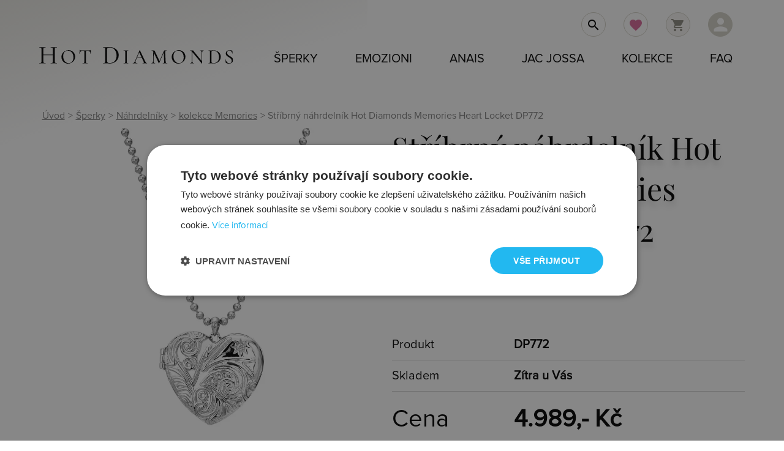

--- FILE ---
content_type: text/html; charset=UTF-8
request_url: https://www.hotdiamonds.cz/stribrny-nahrdelnik-hot-diamonds-memories-heart-locket-dp772.html
body_size: 18708
content:
<!DOCTYPE html>
<html lang="cs">
<head>
<meta http-equiv="Content-Type" content="text/html; charset=UTF-8"/>
<meta name="viewport" content="width=device-width, initial-scale=1, maximum-scale=1.0, user-scalable=no"/>

<title>Stříbrný náhrdelník Hot Diamonds Memories Heart Locket DP772 | HotDiamonds.cz</title>
<meta name="description" content="Stříbrný náhrdelník Hot Diamonds Memories Heart Locket DP772 za nejlepší cenu.">
<meta name="keywords" content="Náhrdelníky,Hot Diamonds,DP772"><meta name="author" content="hotdiamonds.cz">
<meta property="og:image" content="https://www.hotdiamonds.cz/photos/w1000/DP7/DP772.webp"> <meta name="google-site-verification" content="c-gzp1zq7JjPZEa8gYfSVU847u7gU2gOXkNzlbvBAdY">
<meta name="google-site-verification" content="FT-Kk9BJD0v0iDcDcDAAWwKqghhkKdaVc2hJQImJtjo" />
<meta name="facebook-domain-verification" content="zyws28g0ulwtkd6k5xht5zmwnlhrbu" />
<link rel="shortcut icon" href="../hd-favicon.png" type="image/x-icon">
<meta name="robots" content="index, follow">
<meta name="googlebot" content="index,follow,snippet,archive">
<meta name="p:domain_verify" content="00f8e2fc9c63b0f57a840e17974d97ca"/>
<!-- CSS  -->

<link rel="preload" href="https://www.hotdiamonds.cz/css1/hotdiamonds.css" as="style" onload="this.onload=null;this.rel='stylesheet'">
<noscript><link rel="stylesheet" href="https://www.hotdiamonds.cz/css1/hotdiamonds.css"></noscript>


	
<link rel="preload" href="https://www.hotdiamonds.cz/css1/css.css?v=1.01" as="style" onload="this.onload=null;this.rel='stylesheet'">
<noscript><link rel="stylesheet" href="https://www.hotdiamonds.cz/css1/css.css?v=1.01"></noscript>


<link href="https://www.hotdiamonds.cz/css1/new_css.css?ver=1.47" type="text/css" rel="stylesheet" media="screen">
<link rel="stylesheet" href="https://cdnjs.cloudflare.com/ajax/libs/font-awesome/4.7.0/css/font-awesome.min.css">
<link href="https://www.hotdiamonds.cz/css1/detail.css?ver=1.38" type="text/css" rel="stylesheet" media="screen"></head>
<body  class='home '>
<!-- Google Tag Manager -->
<noscript><iframe src="//www.googletagmanager.com/ns.html?id=GTM-PQR5P8"
height="0" width="0" style="display:none;visibility:hidden"></iframe></noscript>
<script>(function(w,d,s,l,i){w[l]=w[l]||[];w[l].push({'gtm.start':
new Date().getTime(),event:'gtm.js'});var f=d.getElementsByTagName(s)[0],
j=d.createElement(s),dl=l!='dataLayer'?'&l='+l:'';j.async=true;j.src=
'//www.googletagmanager.com/gtm.js?id='+i+dl;f.parentNode.insertBefore(j,f);
})(window,document,'script','dataLayer','GTM-PQR5P8');

dataLayer.push({
  'ecomm_pagetype': 'product',	
  'event': 'productDetail',
  'ecommerce': {
  	'currencyCode': 'CZK',
    'detail': {
      'products': [{
        'name': 'Stříbrný náhrdelník Hot Diamonds Memories Heart Locket DP772',
        'id': 'DP772',
        'price': '3787',
        'brand': 'Hot Diamonds',
        'category': 'Náhrdelníky'
       }]
     }
   }
});
</script>
<!-- End Google Tag Manager -->
<div id="fb-root"></div>  

     
<div class="section no-pad header">
<div class="bg_logo"></div>
 <div class="header-container container">



<a href="../" class="brand-logo left" title="hotdiamonds.cz"><img src="https://www.hotdiamonds.cz/banery/hot-diamonds-logo.svg" alt="logo"/></a>
 <a href="#"  data-activates="nav-mobile" class="button-collapse hide-on-large-only">Menu<i class="material-icons">menu</i></a>
 <a class="user dropdown-button hide-on-small-only" data-activates="person-dropdown" href="#"><i class="material-icons white-text">person</i></a>
 <a class="header-cart car hide-on-small-only" href="https://www.hotdiamonds.cz/kosik/"><i class="material-icons">shopping_cart</i></a>
<a class=" fav hide-on-small-only"  href="https://www.hotdiamonds.cz/oblibene-produkty/" title="Oblíbené produkty"><i class="material-icons">favorite</i></a><a class="search hide-on-small-only" href="#"><i class="material-icons black-text">search</i></a>
		<ul id="person-dropdown" class="dropdown-content per">
    <li><a href="#" class="user-login">Přihlášení</a></li>
	<li><a href="../user/registration">Registrace</a></li>
    <li><a href="../user/info">Výhody</a></li>
    <li><a href="../velkoobchod/">Velkoobchod</a></li></ul>
 </div>    
<nav class="right">	
  <div class="nav-wrapper container">
<ul class="right hide-on-med-and-down">         
         <li><a href="../vsechny-sperky/" class="dropdown-button" data-activates="dropdown1" title="Všechny šperky">Šperky</a>
        
		 <div id="dropdown1" class="dropdown-content full active row" >  
  
  <div class="col m3 offset-m1 navlista">
        <div class="valign-wrapper">  
        <div class="picture"><a href="../naramky" title="Náramky. Náramky dámské, pánské. Náramky z oceli, stříbra, kůže."><img class="responsive-img lazyload" src="[data-uri]" data-src="https://www.hotdiamonds.cz/image/i_naramky.jpg" alt="Náramky. Náramky dámské, pánské. Náramky z oceli, stříbra, kůže."></a></div>
        <a href="../naramky" class="title " title="Náramky. Náramky dámské, pánské. Náramky z oceli, stříbra, kůže.">Náramky</a>
     </div>
     <div class="valign-wrapper">
         <div class="picture"><a href="../nahrdelniky" title="Náhrdelníky. Náhrdelníky pro ženy. Ocelové náhrdelníky."><img class="responsive-img lazyload" src="[data-uri]" data-src="https://www.hotdiamonds.cz/image/i_nahrdelniky.jpg" alt="Náhrdelníky. Náhrdelníky pro ženy. Ocelové náhrdelníky,"></a></div>
         <a href="../nahrdelniky" class="title" title="Náhrdelníky. Náhrdelníky pro ženy. Ocelové náhrdelníky,">Náhrdelníky</a>
     </div>
     <div class="valign-wrapper">
         <div class="picture"><a href="../nausnice" title="Náušnice. Náušnice s krystaly Swarovski. Ocelové náušnice."><img class="responsive-img lazyload" src="[data-uri]" data-src="https://www.hotdiamonds.cz/image/i_nausnice.jpg" alt="Náušnice. Náušnice s krystaly Swarovski. Ocelové náušnice."></a></div>
         <a href="../nausnice" class="title" title="Náušnice. Náušnice s krystaly Swarovski. Ocelové náušnice.">Náušnice</a>
     </div>
     <div class="valign-wrapper"> 
         <div class="picture"><a href="../privesky" title="Přívěsky, Přívěsky pro ženy, muže. Přívěsky s krystaly Swarovski."><img class="responsive-img lazyload" src="[data-uri]" data-src="https://www.hotdiamonds.cz/image/i_privesky.jpg" alt="Přívěsky, Přívěsky pro ženy, muže. Přívěsky s krystaly Swarovski."></a></div>
         <a href="../privesky" class="title" title="Přívěsky, Přívěsky pro ženy, muže. Přívěsky s krystaly Swarovski.">Přívěsky</a>
    </div>
  </div>
  <div class="col m3 navlista">
      <div class="valign-wrapper">
        <div class="picture"><a href="../prsteny" title="Prsteny. Prsteny z oceli, stříbra, wolframu. Titanové prsteny, zlaté prsteny."><img class="responsive-img lazyload" src="[data-uri]" data-src="https://www.hotdiamonds.cz/image/i_prsteny.jpg" alt="Prsteny. Prsteny z oceli, stříbra, wolframu. Titanové prsteny, zlaté prsteny."></a></div>
        <a href="../prsteny" class="title" title="Prsteny. Prsteny z oceli, stříbra, wolframu. Titanové prsteny, zlaté prsteny.">Prsteny</a>
        </div>
      <div class="valign-wrapper">
         <div class="picture"><a href="../retizky" title="Řetízky. Řetízky pro ženy, muže. Ocelové, stříbrné řetízky."><img class="responsive-img lazyload" src="[data-uri]" data-src="https://www.hotdiamonds.cz/image/i_retizky.jpg" alt="Řetízky. Řetízky pro ženy, muže. Ocelové, stříbrné řetízky."></a></div>
         <a href="../retizky" class="title" title="Řetízky. Řetízky pro ženy, muže. Ocelové, stříbrné řetízky.">Řetízky</a>
         </div>
      <div class="valign-wrapper">
         <div class="picture"><a href="../sety" title="Sety"><img class="responsive-img lazyload" src="[data-uri]" data-src="https://www.hotdiamonds.cz/image/i_sety.jpg" alt="Sety"></a></div>        
         <a href="../sety" class="title" title="Sety šperků">Sety šperků</a>
      </div>      
     </div>
  <div class="col m2">
      <div class="pad49 navlista">
      
      <a href="../novinky/">Novinky</a>
	  <a href="../skladem/">Skladem</a>
	  <a href="../vsechny-sperky" class="title" title="Všechny šperky">Všechny šperky</a>
	  </div>
	  
     </div>
  <div class="col m3">
     <a title="Kolekce Jac Jossa" href="https://www.hotdiamonds.cz/jac-jossa/">
	<img class="responsive-img lazyload" src="[data-uri]" data-src="https://www.hotdiamonds.cz/banery/menu/DE677_1.jpg" alt="Šperky Jac Jossa"></a>
     </div>
  
<div class="col s12 prechod"></div>  
  
	
    </li>
         <li><a href="../emozioni/" class="dropdown-button" data-activates="emozioni-dropdown" title="Emozioni šperky">Emozioni</a>
         <div id="emozioni-dropdown" class="dropdown-content full active row" >
	 
     <div class="col m3 offset-m1">
     <div class="valign-wrapper">  
  <div class="picture"><a title="Mince" href="https://www.hotdiamonds.cz/emozioni/mince"><img class="responsive-img lazyload" src="[data-uri]" data-src="https://www.hotdiamonds.cz/photos/w500/ec2/ec216.webp" alt="Mince"></a></div>
  <a href="../emozioni/mince">Mince</a>
  </div>
  <div class="valign-wrapper">
<div class="picture"><a title="Přívěsky na mince" href="https://www.hotdiamonds.cz/emozioni/privesky-na-mince" ><img class="responsive-img lazyload" src="[data-uri]" data-src="https://www.hotdiamonds.cz/photos/w500/dp4/dp487c.webp" alt="Přívěsky na mince"></a></div>
<a href="../emozioni/privesky-na-mince">Přívěsky</a>
</div>
  <div class="valign-wrapper">
<div class="picture"><a title="Řetízky" href="https://www.hotdiamonds.cz/emozioni/retizky"><img class="responsive-img lazyload" src="[data-uri]" data-src="https://www.hotdiamonds.cz/photos/w500/ch0/ch001xl.webp" alt="Řetízky"></a></div>
<a href="../emozioni/emozioni-retizky">Řetízky</a>
</div>
  <div class="valign-wrapper">
<div class="picture"><a title="Prsteny" href="https://www.hotdiamonds.cz/emozioni/emozioni-prsteny"><img class="responsive-img lazyload" src="[data-uri]" data-src="https://www.hotdiamonds.cz/photos/w500/er0/er002.webp" alt="Prsteny"></a></div>
<a href="../emozioni/emozioni-prsteny">Prsteny</a>
</div>
</div>

   <div class="col m3">
   <div class="valign-wrapper">
<div class="picture"><a title="Náušnice" href="https://www.hotdiamonds.cz/emozioni/emozioni-nausnice"><img class="responsive-img lazyload" src="[data-uri]" data-src="https://www.hotdiamonds.cz/photos/w500/de4/de402.webp" alt="Náušnice"></a></div>
<a href="../emozioni/emozioni-nausnice">Náušnice</a>
</div>
  <div class="valign-wrapper">
<div class="picture"><a title="Náramky" href="https://www.hotdiamonds.cz/emozioni/emozioni-naramky"><img class="responsive-img lazyload" src="[data-uri]" data-src="https://www.hotdiamonds.cz/photos/w500/dc1/dc157.webp" alt="Náramky"></a></div>
<a href="../emozioni/emozioni-naramky">Náramky</a>
</div>
</div>

<div class="col m3 offset-m2">
	<a title="Kolekce Emozioni" href="https://www.hotdiamonds.cz/emozioni/"><img class="responsive-img lazyload" src="[data-uri]" 
data-src="https://www.hotdiamonds.cz/banery/menu/emozioni_1000_1000.jpg" alt="Šperky Emozioni"></a>					  
    </div>
	
   <div class="col s12 prechod"></div>
         </li>
         <li><a href="../anais/" class="dropdown-button" data-activates="anais-dropdown" title="Anais šperky">Anais</a>
          <div id="anais-dropdown" class="dropdown-content full active row" >
	
     <div class="col m3 offset-m1">
   <div class="valign-wrapper">
<div class="picture"><a title="Mince" href="https://www.hotdiamonds.cz/anais/elementy"><img class="responsive-img lazyload" src="[data-uri]" data-src="https://www.piercing-sperky.cz/250/EX098.jpg" alt="Elementy"></a></div>
<a href="../anais/elementy">Elementy</a>
</div>  
   <div class="valign-wrapper">
<div class="picture"><a title="Přívěsky na mince" href="https://www.hotdiamonds.cz/anais/privesky-na-elementy"><img class="responsive-img lazyload" src="[data-uri]" data-src="https://www.piercing-sperky.cz/250/EX005.jpg" alt="Přívěsky na elementy"></a></div>
<a href="../anais/privesky-na-elementy">Přívěsky</a>
</div>
   
</div>  
  <div class="col m3">
   <div class="valign-wrapper">
<div class="picture"><a title="Řetízky" href="https://www.hotdiamonds.cz/anais/retizky"><img class="responsive-img lazyload" src="[data-uri]" data-src="https://www.hotdiamonds.cz/photos/w500/ch0/ch001xl.webp" alt="Řetízky"></a></div>
<a href="../anais/retizky">Řetízky</a>
</div> 
 </div>  
 
<div class="col m3 offset-m2">
 	<a title="Kolekce Anais" href="https://www.hotdiamonds.cz/anais/"><img class="responsive-img lazyload" src="[data-uri]" 
data-src="https://www.hotdiamonds.cz/banery/menu/anais-kolekce-1000-1000-2.jpg" alt="Šperky Anais"></a>					  
    </div>
    <div class="col s12 prechod"></div>
         </li>
         <li><a href="../jac-jossa/" class="dropdown-button" data-activates="jj-dropdown" title="Hot Diamonds x Jac Jossa šperky">Jac Jossa</a>
          <div id="jj-dropdown" class="dropdown-content full active row" >	 
  <div class="col m3 offset-m1">
  <div class="valign-wrapper">
<div class="picture"><a title="Prsteny Jac Jossa" href="https://www.hotdiamonds.cz/jac-jossa/prsteny"><img class="responsive-img lazyload" src="[data-uri]" data-src="https://www.piercing-sperky.cz/250/_hotdiamonds/DR223.jpg" alt="Prsteny"></a></div>
<a href="../jac-jossa/prsteny" title="Pozlacené prsteny Jac Jossa">Prsteny</a>
</div>  
  <div class="valign-wrapper">
<div class="picture"><a title="Náhrdelníky Jac Jossa" href="https://www.hotdiamonds.cz/jac-jossa/nahrdelniky"><img class="responsive-img lazyload" src="[data-uri]" data-src="https://www.piercing-sperky.cz/250/_hotdiamonds/DN149.jpg" alt="Náhrdelníky"></a></div>
<a href="../jac-jossa/nahrdelniky" title="Pozlacené náhrdelníky Jac Jossa">Náhrdelníky</a>
</div>
  <div class="valign-wrapper">
<div class="picture"><a title="Řetízky" href="https://www.hotdiamonds.cz/jac-jossa/retizky"><img class="responsive-img lazyload" src="[data-uri]" data-src="https://www.piercing-sperky.cz/250/_hotdiamonds/CH112.jpg" alt="Řetízky"></a></div>
<a href="../jac-jossa/retizky" title="Pozlacené řetízky Jac Jossa">Řetízky</a>
</div>
</div>

  <div class="col m3">
  <div class="valign-wrapper">
<div class="picture"><a title="Náramky Jac Jossa" href="https://www.hotdiamonds.cz/jac-jossa/naramky"><img class="responsive-img lazyload" src="[data-uri]" data-src="https://www.piercing-sperky.cz/250/_hotdiamonds/DL638.jpg" alt="Náramky"></a></div>
<a href="../jac-jossa/naramky" title="Pozlacené náramky Jac Jossa">Náramky</a>
</div>
  <div class="valign-wrapper">
<div class="picture"><a title="Náušnice Jac Jossa" href="https://www.hotdiamonds.cz/jac-jossa/nausnice"><img class="responsive-img lazyload" src="[data-uri]" data-src="https://www.piercing-sperky.cz/250/_hotdiamonds/DE660.jpg" alt="Náušnice"></a></div>
<a href="../jac-jossa/nausnice" title="Pozlacené náušnice Jac Jossa">Náušnice</a>
</div>  
</div>
<div class="col m3 offset-m2">
	<a title="Kolekce Jac Jossa" href="https://www.hotdiamonds.cz/jac-jossa/"><img class="responsive-img lazyload" src="[data-uri]" 
data-src="https://www.hotdiamonds.cz/banery/menu/sperky-hd-jac-jossa.jpg" alt="Šperky Jac Jossaa"></a>	
    </div>
    
	<div class="col s12 prechod"></div>
         </li>
        
 <li><a href="../kolekce/" title="Kolekce"  class="dropdown-button" data-activates="kolekce-dropdown">Kolekce</a>
          <div id="kolekce-dropdown" class="dropdown-content full active row" >
          <div class="col s12 kol_sl">
 <div class='valign-wrapper'>
   <div class='picture'><a title='Kolekce Anais' href='https://www.hotdiamonds.cz/anais/'>
   <img class='responsive-img lazyload' src='[data-uri]' 
   data-src='https://www.hotdiamonds.cz/image/kolekce/w100/Anais.webp' alt='Anais'></a></div>
   <a href='https://www.hotdiamonds.cz/anais/' title='Kolekce Anais - unikátní kolekce inspirovaná Paříží'>Anais</a>
 </div>
 <div class='valign-wrapper'>
   <div class='picture'><a title='Kolekce Emozioni' href='https://www.hotdiamonds.cz/emozioni/'>
   <img class='responsive-img lazyload' src='[data-uri]' 
   data-src='https://www.hotdiamonds.cz/image/kolekce/w100/Emozioni.webp' alt='Emozioni'></a></div>
   <a href='https://www.hotdiamonds.cz/emozioni/' title='Emozioni - jak fungují luxusní šperky Emozioni.'>Emozioni</a>
 </div>
 <div class='valign-wrapper'>
   <div class='picture'><a title='Kolekce Adorable' href='https://www.hotdiamonds.cz/kolekce-adorable_hds'>
   <img class='responsive-img lazyload' src='[data-uri]' 
   data-src='https://www.hotdiamonds.cz/image/kolekce/w100/Adorable.webp' alt='Adorable'></a></div>
   <a href='https://www.hotdiamonds.cz/kolekce-adorable_hds' title='Kolekce Adorable - kolekce roku 2018'>Adorable</a>
 </div>
 <div class='valign-wrapper'>
   <div class='picture'><a title='Kolekce Aster' href='https://www.hotdiamonds.cz/kolekce-aster'>
   <img class='responsive-img lazyload' src='[data-uri]' 
   data-src='https://www.hotdiamonds.cz/image/kolekce/w100/Aster.webp' alt='Aster'></a></div>
   <a href='https://www.hotdiamonds.cz/kolekce-aster' title=''>Aster</a>
 </div>
 <div class='valign-wrapper'>
   <div class='picture'><a title='Kolekce Aura' href='https://www.hotdiamonds.cz/kolekce-aura'>
   <img class='responsive-img lazyload' src='[data-uri]' 
   data-src='https://www.hotdiamonds.cz/image/kolekce/w100/Aura.webp' alt='Aura'></a></div>
   <a href='https://www.hotdiamonds.cz/kolekce-aura' title=''>Aura</a>
 </div>
 <div class='valign-wrapper'>
   <div class='picture'><a title='Kolekce Aurora' href='https://www.hotdiamonds.cz/kolekce-aurora'>
   <img class='responsive-img lazyload' src='[data-uri]' 
   data-src='https://www.hotdiamonds.cz/image/kolekce/w100/Aurora.webp' alt='Aurora'></a></div>
   <a href='https://www.hotdiamonds.cz/kolekce-aurora' title=''>Aurora</a>
 </div>
 <div class='valign-wrapper'>
   <div class='picture'><a title='Kolekce Balance' href='https://www.hotdiamonds.cz/kolekce-balance'>
   <img class='responsive-img lazyload' src='[data-uri]' 
   data-src='https://www.hotdiamonds.cz/image/kolekce/w100/Balance.webp' alt='Balance'></a></div>
   <a href='https://www.hotdiamonds.cz/kolekce-balance' title='Balance - kolekce šperků Hot Diamonds vyrobených ze stříbra 925/1000'>Balance</a>
 </div>
 <div class='valign-wrapper'>
   <div class='picture'><a title='Kolekce Behold' href='https://www.hotdiamonds.cz/kolekce-behold'>
   <img class='responsive-img lazyload' src='[data-uri]' 
   data-src='https://www.hotdiamonds.cz/image/kolekce/w100/Behold.webp' alt='Behold'></a></div>
   <a href='https://www.hotdiamonds.cz/kolekce-behold' title='Behold - kolekce moderních stříbrných šperků osazených diamantem a topazy'>Behold</a>
 </div>
 <div class='valign-wrapper'>
   <div class='picture'><a title='Kolekce Blossom' href='https://www.hotdiamonds.cz/kolekce-blossom'>
   <img class='responsive-img lazyload' src='[data-uri]' 
   data-src='https://www.hotdiamonds.cz/image/kolekce/w100/Blossom.webp' alt='Blossom'></a></div>
   <a href='https://www.hotdiamonds.cz/kolekce-blossom' title='Blossom - kolekce stříbrných šperků s decentním růžovým zlacením'>Blossom</a>
 </div>
 <div class='valign-wrapper'>
   <div class='picture'><a title='Kolekce Celestial' href='https://www.hotdiamonds.cz/kolekce-celestial'>
   <img class='responsive-img lazyload' src='[data-uri]' 
   data-src='https://www.hotdiamonds.cz/image/kolekce/w100/Celestial.webp' alt='Celestial'></a></div>
   <a href='https://www.hotdiamonds.cz/kolekce-celestial' title='Celestial - stříbrné šperky se symboly měsíce.'>Celestial</a>
 </div>
 <div class='valign-wrapper'>
   <div class='picture'><a title='Kolekce Chandelier' href='https://www.hotdiamonds.cz/kolekce-chandelier_hds'>
   <img class='responsive-img lazyload' src='[data-uri]' 
   data-src='https://www.hotdiamonds.cz/image/kolekce/w100/Chandelier.webp' alt='Chandelier'></a></div>
   <a href='https://www.hotdiamonds.cz/kolekce-chandelier_hds' title='Kolekce Chandelier - kolekce stříbrných šperků - novinka 2017'>Chandelier</a>
 </div>
 <div class='valign-wrapper'>
   <div class='picture'><a title='Kolekce Charm' href='https://www.hotdiamonds.cz/kolekce-charm_hot_diamonds'>
   <img class='responsive-img lazyload' src='[data-uri]' 
   data-src='https://www.hotdiamonds.cz/image/kolekce/w100/Charm.webp' alt='Charm'></a></div>
   <a href='https://www.hotdiamonds.cz/kolekce-charm_hot_diamonds' title='Kolekce Charms - ať žijí symboly!'>Charm</a>
 </div>
 <div class='valign-wrapper'>
   <div class='picture'><a title='Kolekce Classic' href='https://www.hotdiamonds.cz/kolekce-classic_hds'>
   <img class='responsive-img lazyload' src='[data-uri]' 
   data-src='https://www.hotdiamonds.cz/image/kolekce/w100/Classic.webp' alt='Classic'></a></div>
   <a href='https://www.hotdiamonds.cz/kolekce-classic_hds' title='Classic - stříbrné přívěsky ve tvaru písmen zdobené bílým diamantem'>Classic</a>
 </div>
 <div class='valign-wrapper'>
   <div class='picture'><a title='Kolekce Connected' href='https://www.hotdiamonds.cz/kolekce-connected'>
   <img class='responsive-img lazyload' src='[data-uri]' 
   data-src='https://www.hotdiamonds.cz/image/kolekce/w100/Connected.webp' alt='Connected'></a></div>
   <a href='https://www.hotdiamonds.cz/kolekce-connected' title=''>Connected</a>
 </div>
 <div class='valign-wrapper'>
   <div class='picture'><a title='Kolekce Coupled' href='https://www.hotdiamonds.cz/kolekce-coupled'>
   <img class='responsive-img lazyload' src='[data-uri]' 
   data-src='https://www.hotdiamonds.cz/image/kolekce/w100/Coupled.webp' alt='Coupled'></a></div>
   <a href='https://www.hotdiamonds.cz/kolekce-coupled' title=''>Coupled</a>
 </div>
 <div class='valign-wrapper'>
   <div class='picture'><a title='Kolekce Desire' href='https://www.hotdiamonds.cz/kolekce-desire'>
   <img class='responsive-img lazyload' src='[data-uri]' 
   data-src='https://www.hotdiamonds.cz/image/kolekce/w100/Desire.webp' alt='Desire'></a></div>
   <a href='https://www.hotdiamonds.cz/kolekce-desire' title='Desire Hot Diamonds - decentní kolekce se symboly srdce s pravými diamanty'>Desire</a>
 </div>
 <div class='valign-wrapper'>
   <div class='picture'><a title='Kolekce Devotion' href='https://www.hotdiamonds.cz/kolekce-devotion'>
   <img class='responsive-img lazyload' src='[data-uri]' 
   data-src='https://www.hotdiamonds.cz/image/kolekce/w100/Devotion.webp' alt='Devotion'></a></div>
   <a href='https://www.hotdiamonds.cz/kolekce-devotion' title=''>Devotion</a>
 </div>
 <div class='valign-wrapper'>
   <div class='picture'><a title='Kolekce Diamond Amulets' href='https://www.hotdiamonds.cz/kolekce-diamond-amulets'>
   <img class='responsive-img lazyload' src='[data-uri]' 
   data-src='https://www.hotdiamonds.cz/image/kolekce/w100/Diamond Amulets.webp' alt='Diamond Amulets'></a></div>
   <a href='https://www.hotdiamonds.cz/kolekce-diamond-amulets' title='Diamond Amulets - decentní krásné symboly zdobené diamanty z rhodiovaného  stříbra'>Diamond Amulets</a>
 </div>
 <div class='valign-wrapper'>
   <div class='picture'><a title='Kolekce Droplet' href='https://www.hotdiamonds.cz/kolekce-droplet'>
   <img class='responsive-img lazyload' src='[data-uri]' 
   data-src='https://www.hotdiamonds.cz/image/kolekce/w100/Droplet.webp' alt='Droplet'></a></div>
   <a href='https://www.hotdiamonds.cz/kolekce-droplet' title='Droplet - kolekce stříbrných šperků inspirovaná symbolem kapky.'>Droplet</a>
 </div>
 <div class='valign-wrapper'>
   <div class='picture'><a title='Kolekce Echo' href='https://www.hotdiamonds.cz/kolekce-echo'>
   <img class='responsive-img lazyload' src='[data-uri]' 
   data-src='https://www.hotdiamonds.cz/image/kolekce/w100/Echo.webp' alt='Echo'></a></div>
   <a href='https://www.hotdiamonds.cz/kolekce-echo' title='Kolekce Echo - elegantní stříbrné šperky s diamanty'>Echo</a>
 </div>
 <div class='valign-wrapper'>
   <div class='picture'><a title='Kolekce Embrace' href='https://www.hotdiamonds.cz/kolekce-embrace'>
   <img class='responsive-img lazyload' src='[data-uri]' 
   data-src='https://www.hotdiamonds.cz/image/kolekce/w100/Embrace.webp' alt='Embrace'></a></div>
   <a href='https://www.hotdiamonds.cz/kolekce-embrace' title='Kolekce Embrace Jac Jossa x Hot Diamonds'>Embrace</a>
 </div>
 <div class='valign-wrapper'>
   <div class='picture'><a title='Kolekce Essence' href='https://www.hotdiamonds.cz/kolekce-essence'>
   <img class='responsive-img lazyload' src='[data-uri]' 
   data-src='https://www.hotdiamonds.cz/image/kolekce/w100/Essence.webp' alt='Essence'></a></div>
   <a href='https://www.hotdiamonds.cz/kolekce-essence' title=''>Essence</a>
 </div>
 <div class='valign-wrapper'>
   <div class='picture'><a title='Kolekce Eternity' href='https://www.hotdiamonds.cz/kolekce-eternity_hd'>
   <img class='responsive-img lazyload' src='[data-uri]' 
   data-src='https://www.hotdiamonds.cz/image/kolekce/w100/Eternity.webp' alt='Eternity'></a></div>
   <a href='https://www.hotdiamonds.cz/kolekce-eternity_hd' title='Eternity - kolekce Hot Diamonds'>Eternity</a>
 </div>
 <div class='valign-wrapper'>
   <div class='picture'><a title='Kolekce Filigree' href='https://www.hotdiamonds.cz/kolekce-filigree'>
   <img class='responsive-img lazyload' src='[data-uri]' 
   data-src='https://www.hotdiamonds.cz/image/kolekce/w100/Filigree.webp' alt='Filigree'></a></div>
   <a href='https://www.hotdiamonds.cz/kolekce-filigree' title='Filigree - stříbrné přívěsky nadčasového designu zdobené diamantem'>Filigree</a>
 </div>
 <div class='valign-wrapper'>
   <div class='picture'><a title='Kolekce Flora' href='https://www.hotdiamonds.cz/kolekce-flora'>
   <img class='responsive-img lazyload' src='[data-uri]' 
   data-src='https://www.hotdiamonds.cz/image/kolekce/w100/Flora.webp' alt='Flora'></a></div>
   <a href='https://www.hotdiamonds.cz/kolekce-flora' title='Flora - nejoblíbenější kolekce roku 2019'>Flora</a>
 </div>
 <div class='valign-wrapper'>
   <div class='picture'><a title='Kolekce Flutter' href='https://www.hotdiamonds.cz/kolekce-flutter'>
   <img class='responsive-img lazyload' src='[data-uri]' 
   data-src='https://www.hotdiamonds.cz/image/kolekce/w100/Flutter.webp' alt='Flutter'></a></div>
   <a href='https://www.hotdiamonds.cz/kolekce-flutter' title='Flutter - jemné, decentní vzory motýlka ze stříbra s pravým diamantem'>Flutter</a>
 </div>
 <div class='valign-wrapper'>
   <div class='picture'><a title='Kolekce Forever' href='https://www.hotdiamonds.cz/kolekce-forever_hd'>
   <img class='responsive-img lazyload' src='[data-uri]' 
   data-src='https://www.hotdiamonds.cz/image/kolekce/w100/Forever.webp' alt='Forever'></a></div>
   <a href='https://www.hotdiamonds.cz/kolekce-forever_hd' title='Kolekce Forever - lesk a třpyt nadčasových - věčných šperků od Hot Diamonds'>Forever</a>
 </div>
 <div class='valign-wrapper'>
   <div class='picture'><a title='Kolekce Forget me not' href='https://www.hotdiamonds.cz/kolekce-forget-me-not'>
   <img class='responsive-img lazyload' src='[data-uri]' 
   data-src='https://www.hotdiamonds.cz/image/kolekce/w100/Forget me not.webp' alt='Forget me not'></a></div>
   <a href='https://www.hotdiamonds.cz/kolekce-forget-me-not' title='Forget me not - kolekce s jasným citovým sdělením "nezapomeň na mě"'>Forget me not</a>
 </div>
 <div class='valign-wrapper'>
   <div class='picture'><a title='Kolekce Gemstone' href='https://www.hotdiamonds.cz/kolekce-gemstone_orbs'>
   <img class='responsive-img lazyload' src='[data-uri]' 
   data-src='https://www.hotdiamonds.cz/image/kolekce/w100/Gemstone.webp' alt='Gemstone'></a></div>
   <a href='https://www.hotdiamonds.cz/kolekce-gemstone_orbs' title=''>Gemstone</a>
 </div>
 <div class='valign-wrapper'>
   <div class='picture'><a title='Kolekce Glimmer' href='https://www.hotdiamonds.cz/kolekce-glimmer'>
   <img class='responsive-img lazyload' src='[data-uri]' 
   data-src='https://www.hotdiamonds.cz/image/kolekce/w100/Glimmer.webp' alt='Glimmer'></a></div>
   <a href='https://www.hotdiamonds.cz/kolekce-glimmer' title='Glimmer - kolekce Hot Diamonds zdobená bílými diamanty a topazy'>Glimmer</a>
 </div>
 <div class='valign-wrapper'>
   <div class='picture'><a title='Kolekce Go With Flow' href='https://www.hotdiamonds.cz/kolekce-go_with_flow'>
   <img class='responsive-img lazyload' src='[data-uri]' 
   data-src='https://www.hotdiamonds.cz/image/kolekce/w100/Go With Flow.webp' alt='Go With Flow'></a></div>
   <a href='https://www.hotdiamonds.cz/kolekce-go_with_flow' title='Go with  the flow - kolekce Hot Diamonds'>Go With Flow</a>
 </div>
 <div class='valign-wrapper'>
   <div class='picture'><a title='Kolekce Heart' href='https://www.hotdiamonds.cz/kolekce-heart'>
   <img class='responsive-img lazyload' src='[data-uri]' 
   data-src='https://www.hotdiamonds.cz/image/kolekce/w100/Heart.webp' alt='Heart'></a></div>
   <a href='https://www.hotdiamonds.cz/kolekce-heart' title=''>Heart</a>
 </div>
 <div class='valign-wrapper'>
   <div class='picture'><a title='Kolekce Hoops' href='https://www.hotdiamonds.cz/kolekce-hoops'>
   <img class='responsive-img lazyload' src='[data-uri]' 
   data-src='https://www.hotdiamonds.cz/image/kolekce/w100/Hoops.webp' alt='Hoops'></a></div>
   <a href='https://www.hotdiamonds.cz/kolekce-hoops' title='Hoops - stříbrné kruhy s diamanty a topazy'>Hoops</a>
 </div>
 <div class='valign-wrapper'>
   <div class='picture'><a title='Kolekce Hope' href='https://www.hotdiamonds.cz/kolekce-hope'>
   <img class='responsive-img lazyload' src='[data-uri]' 
   data-src='https://www.hotdiamonds.cz/image/kolekce/w100/Hope.webp' alt='Hope'></a></div>
   <a href='https://www.hotdiamonds.cz/kolekce-hope' title='Kolekce Hope Jac Jossa'>Hope</a>
 </div>
 <div class='valign-wrapper'>
   <div class='picture'><a title='Kolekce Horizon' href='https://www.hotdiamonds.cz/kolekce-horizon_hd'>
   <img class='responsive-img lazyload' src='[data-uri]' 
   data-src='https://www.hotdiamonds.cz/image/kolekce/w100/Horizon.webp' alt='Horizon'></a></div>
   <a href='https://www.hotdiamonds.cz/kolekce-horizon_hd' title='Horizon - jednoduše elegantní sety náhrdelníků, náramků a náušnic zdobených diamanty a topazy'>Horizon</a>
 </div>
 <div class='valign-wrapper'>
   <div class='picture'><a title='Kolekce Huggie' href='https://www.hotdiamonds.cz/kolekce-huggie'>
   <img class='responsive-img lazyload' src='[data-uri]' 
   data-src='https://www.hotdiamonds.cz/image/kolekce/w100/Huggie.webp' alt='Huggie'></a></div>
   <a href='https://www.hotdiamonds.cz/kolekce-huggie' title=''>Huggie</a>
 </div>
 <div class='valign-wrapper'>
   <div class='picture'><a title='Kolekce Huggies' href='https://www.hotdiamonds.cz/kolekce-huggies'>
   <img class='responsive-img lazyload' src='[data-uri]' 
   data-src='https://www.hotdiamonds.cz/image/kolekce/w100/Huggies.webp' alt='Huggies'></a></div>
   <a href='https://www.hotdiamonds.cz/kolekce-huggies' title='Huggies - kolekce luxusních stříbrných náušnic s diamanty'>Huggies</a>
 </div>
 <div class='valign-wrapper'>
   <div class='picture'><a title='Kolekce Illuminate' href='https://www.hotdiamonds.cz/kolekce-illuminate'>
   <img class='responsive-img lazyload' src='[data-uri]' 
   data-src='https://www.hotdiamonds.cz/image/kolekce/w100/Illuminate.webp' alt='Illuminate'></a></div>
   <a href='https://www.hotdiamonds.cz/kolekce-illuminate' title=''>Illuminate</a>
 </div>
 <div class='valign-wrapper'>
   <div class='picture'><a title='Kolekce Infinity' href='https://www.hotdiamonds.cz/kolekce-infinity'>
   <img class='responsive-img lazyload' src='[data-uri]' 
   data-src='https://www.hotdiamonds.cz/image/kolekce/w100/Infinity.webp' alt='Infinity'></a></div>
   <a href='https://www.hotdiamonds.cz/kolekce-infinity' title='Kolekce Infinity - nekonečně půvabná, půvabně nekonečná'>Infinity</a>
 </div>
 <div class='valign-wrapper'>
   <div class='picture'><a title='Kolekce Jasmine' href='https://www.hotdiamonds.cz/kolekce-jasmine'>
   <img class='responsive-img lazyload' src='[data-uri]' 
   data-src='https://www.hotdiamonds.cz/image/kolekce/w100/Jasmine.webp' alt='Jasmine'></a></div>
   <a href='https://www.hotdiamonds.cz/kolekce-jasmine' title='Jasmine - strom života + novinka roku 2019'>Jasmine</a>
 </div>
 <div class='valign-wrapper'>
   <div class='picture'><a title='Kolekce Just Add Love' href='https://www.hotdiamonds.cz/kolekce-just_add_love'>
   <img class='responsive-img lazyload' src='[data-uri]' 
   data-src='https://www.hotdiamonds.cz/image/kolekce/w100/Just Add Love.webp' alt='Just Add Love'></a></div>
   <a href='https://www.hotdiamonds.cz/kolekce-just_add_love' title='Kolekce Just Add Love - kouzlo lásky v dokonalých špercích'>Just Add Love</a>
 </div>
 <div class='valign-wrapper'>
   <div class='picture'><a title='Kolekce Linked' href='https://www.hotdiamonds.cz/kolekce-linked'>
   <img class='responsive-img lazyload' src='[data-uri]' 
   data-src='https://www.hotdiamonds.cz/image/kolekce/w100/Linked.webp' alt='Linked'></a></div>
   <a href='https://www.hotdiamonds.cz/kolekce-linked' title='Linked Hot Diamonds - kolekce přímých linií zdobená diamanty a perlami'>Linked</a>
 </div>
 <div class='valign-wrapper'>
   <div class='picture'><a title='Kolekce Love' href='https://www.hotdiamonds.cz/kolekce-love_hot_diamonds'>
   <img class='responsive-img lazyload' src='[data-uri]' 
   data-src='https://www.hotdiamonds.cz/image/kolekce/w100/Love.webp' alt='Love'></a></div>
   <a href='https://www.hotdiamonds.cz/kolekce-love_hot_diamonds' title='Love - kouzlo symbolů lásky v dokonalých stříbrných špercích s diamanty'>Love</a>
 </div>
 <div class='valign-wrapper'>
   <div class='picture'><a title='Kolekce Lucky in Love' href='https://www.hotdiamonds.cz/kolekce-lucky-in-love'>
   <img class='responsive-img lazyload' src='[data-uri]' 
   data-src='https://www.hotdiamonds.cz/image/kolekce/w100/Lucky in Love.webp' alt='Lucky in Love'></a></div>
   <a href='https://www.hotdiamonds.cz/kolekce-lucky-in-love' title='Lucky in Love - štěstí v lásce'>Lucky in Love</a>
 </div>
 <div class='valign-wrapper'>
   <div class='picture'><a title='Kolekce Memories' href='https://www.hotdiamonds.cz/kolekce-memories'>
   <img class='responsive-img lazyload' src='[data-uri]' 
   data-src='https://www.hotdiamonds.cz/image/kolekce/w100/Memories.webp' alt='Memories'></a></div>
   <a href='https://www.hotdiamonds.cz/kolekce-memories' title='Memories - unikátní kolekce otevíracích náhrdelníků'>Memories</a>
 </div>
 <div class='valign-wrapper'>
   <div class='picture'><a title='Kolekce Most Loved' href='https://www.hotdiamonds.cz/kolekce-most-loved'>
   <img class='responsive-img lazyload' src='[data-uri]' 
   data-src='https://www.hotdiamonds.cz/image/kolekce/w100/Most Loved.webp' alt='Most Loved'></a></div>
   <a href='https://www.hotdiamonds.cz/kolekce-most-loved' title='Kolekce stříbrných prstenů Most Loved - osazená bílými diamanty'>Most Loved</a>
 </div>
 <div class='valign-wrapper'>
   <div class='picture'><a title='Kolekce Much Loved' href='https://www.hotdiamonds.cz/kolekce-much-loved'>
   <img class='responsive-img lazyload' src='[data-uri]' 
   data-src='https://www.hotdiamonds.cz/image/kolekce/w100/Much Loved.webp' alt='Much Loved'></a></div>
   <a href='https://www.hotdiamonds.cz/kolekce-much-loved' title='Much Loved - kolekce stříbra s diamantym, které nekonečně milujeme'>Much Loved</a>
 </div>
 <div class='valign-wrapper'>
   <div class='picture'><a title='Kolekce Muse' href='https://www.hotdiamonds.cz/kolekce-muse'>
   <img class='responsive-img lazyload' src='[data-uri]' 
   data-src='https://www.hotdiamonds.cz/image/kolekce/w100/Muse.webp' alt='Muse'></a></div>
   <a href='https://www.hotdiamonds.cz/kolekce-muse' title=''>Muse</a>
 </div>
 <div class='valign-wrapper'>
   <div class='picture'><a title='Kolekce Nurture' href='https://www.hotdiamonds.cz/kolekce-nurture'>
   <img class='responsive-img lazyload' src='[data-uri]' 
   data-src='https://www.hotdiamonds.cz/image/kolekce/w100/Nurture.webp' alt='Nurture'></a></div>
   <a href='https://www.hotdiamonds.cz/kolekce-nurture' title='Nurture - strom života s bílým diamantem a topazy'>Nurture</a>
 </div>
 <div class='valign-wrapper'>
   <div class='picture'><a title='Kolekce Orbit' href='https://www.hotdiamonds.cz/kolekce-orbit_hot_diamonds'>
   <img class='responsive-img lazyload' src='[data-uri]' 
   data-src='https://www.hotdiamonds.cz/image/kolekce/w100/Orbit.webp' alt='Orbit'></a></div>
   <a href='https://www.hotdiamonds.cz/kolekce-orbit_hot_diamonds' title='Orbit - okouzlující kolekce Hot Diamonds'>Orbit</a>
 </div>
 <div class='valign-wrapper'>
   <div class='picture'><a title='Kolekce Paradise' href='https://www.hotdiamonds.cz/kolekce-paradise_hd'>
   <img class='responsive-img lazyload' src='[data-uri]' 
   data-src='https://www.hotdiamonds.cz/image/kolekce/w100/Paradise.webp' alt='Paradise'></a></div>
   <a href='https://www.hotdiamonds.cz/kolekce-paradise_hd' title='Kolekce Paradise - nejoblíbenější kolekce Hot Diamonds'>Paradise</a>
 </div>
 <div class='valign-wrapper'>
   <div class='picture'><a title='Kolekce Parellel' href='https://www.hotdiamonds.cz/kolekce-parellel'>
   <img class='responsive-img lazyload' src='[data-uri]' 
   data-src='https://www.hotdiamonds.cz/image/kolekce/w100/Parellel.webp' alt='Parellel'></a></div>
   <a href='https://www.hotdiamonds.cz/kolekce-parellel' title=''>Parellel</a>
 </div>
 <div class='valign-wrapper'>
   <div class='picture'><a title='Kolekce Quest' href='https://www.hotdiamonds.cz/kolekce-quest'>
   <img class='responsive-img lazyload' src='[data-uri]' 
   data-src='https://www.hotdiamonds.cz/image/kolekce/w100/Quest.webp' alt='Quest'></a></div>
   <a href='https://www.hotdiamonds.cz/kolekce-quest' title='Kolekce Quest - odhalte jedinečnost luxusních šperků ze stříbra'>Quest</a>
 </div>
 <div class='valign-wrapper'>
   <div class='picture'><a title='Kolekce Quilted' href='https://www.hotdiamonds.cz/kolekce-quilted'>
   <img class='responsive-img lazyload' src='[data-uri]' 
   data-src='https://www.hotdiamonds.cz/image/kolekce/w100/Quilted.webp' alt='Quilted'></a></div>
   <a href='https://www.hotdiamonds.cz/kolekce-quilted' title='Quilted - kolekce Hot Diamonds - stříbro a diamantyy'>Quilted</a>
 </div>
 <div class='valign-wrapper'>
   <div class='picture'><a title='Kolekce Reflect' href='https://www.hotdiamonds.cz/kolekce-reflect'>
   <img class='responsive-img lazyload' src='[data-uri]' 
   data-src='https://www.hotdiamonds.cz/image/kolekce/w100/Reflect.webp' alt='Reflect'></a></div>
   <a href='https://www.hotdiamonds.cz/kolekce-reflect' title='Reflect - elegantně výstřední, výrazná i decentní'>Reflect</a>
 </div>
 <div class='valign-wrapper'>
   <div class='picture'><a title='Kolekce Revolve' href='https://www.hotdiamonds.cz/kolekce-revolve'>
   <img class='responsive-img lazyload' src='[data-uri]' 
   data-src='https://www.hotdiamonds.cz/image/kolekce/w100/Revolve.webp' alt='Revolve'></a></div>
   <a href='https://www.hotdiamonds.cz/kolekce-revolve' title=''>Revolve</a>
 </div>
 <div class='valign-wrapper'>
   <div class='picture'><a title='Kolekce Rivive' href='https://www.hotdiamonds.cz/kolekce-rivive'>
   <img class='responsive-img lazyload' src='[data-uri]' 
   data-src='https://www.hotdiamonds.cz/image/kolekce/w100/Rivive.webp' alt='Rivive'></a></div>
   <a href='https://www.hotdiamonds.cz/kolekce-rivive' title=''>Rivive</a>
 </div>
 <div class='valign-wrapper'>
   <div class='picture'><a title='Kolekce Selene' href='https://www.hotdiamonds.cz/kolekce-selene'>
   <img class='responsive-img lazyload' src='[data-uri]' 
   data-src='https://www.hotdiamonds.cz/image/kolekce/w100/Selene.webp' alt='Selene'></a></div>
   <a href='https://www.hotdiamonds.cz/kolekce-selene' title=''>Selene</a>
 </div>
 <div class='valign-wrapper'>
   <div class='picture'><a title='Kolekce Serenity' href='https://www.hotdiamonds.cz/kolekce-serenity'>
   <img class='responsive-img lazyload' src='[data-uri]' 
   data-src='https://www.hotdiamonds.cz/image/kolekce/w100/Serenity.webp' alt='Serenity'></a></div>
   <a href='https://www.hotdiamonds.cz/kolekce-serenity' title=''>Serenity</a>
 </div>
 <div class='valign-wrapper'>
   <div class='picture'><a title='Kolekce Shimmer' href='https://www.hotdiamonds.cz/kolekce-shimmer'>
   <img class='responsive-img lazyload' src='[data-uri]' 
   data-src='https://www.hotdiamonds.cz/image/kolekce/w100/Shimmer.webp' alt='Shimmer'></a></div>
   <a href='https://www.hotdiamonds.cz/kolekce-shimmer' title=''>Shimmer</a>
 </div>
 <div class='valign-wrapper'>
   <div class='picture'><a title='Kolekce Silver Whisper' href='https://www.hotdiamonds.cz/kolekce-silver-whisper'>
   <img class='responsive-img lazyload' src='[data-uri]' 
   data-src='https://www.hotdiamonds.cz/image/kolekce/w100/Silver Whisper.webp' alt='Silver Whisper'></a></div>
   <a href='https://www.hotdiamonds.cz/kolekce-silver-whisper' title=''>Silver Whisper</a>
 </div>
 <div class='valign-wrapper'>
   <div class='picture'><a title='Kolekce Sleek' href='https://www.hotdiamonds.cz/kolekce-sleek'>
   <img class='responsive-img lazyload' src='[data-uri]' 
   data-src='https://www.hotdiamonds.cz/image/kolekce/w100/Sleek.webp' alt='Sleek'></a></div>
   <a href='https://www.hotdiamonds.cz/kolekce-sleek' title=''>Sleek</a>
 </div>
 <div class='valign-wrapper'>
   <div class='picture'><a title='Kolekce Soul' href='https://www.hotdiamonds.cz/kolekce-soul'>
   <img class='responsive-img lazyload' src='[data-uri]' 
   data-src='https://www.hotdiamonds.cz/image/kolekce/w100/Soul.webp' alt='Soul'></a></div>
   <a href='https://www.hotdiamonds.cz/kolekce-soul' title='Kolekce Soul Jac Jossa'>Soul</a>
 </div>
 <div class='valign-wrapper'>
   <div class='picture'><a title='Kolekce Spritz' href='https://www.hotdiamonds.cz/kolekce-spritz'>
   <img class='responsive-img lazyload' src='[data-uri]' 
   data-src='https://www.hotdiamonds.cz/image/kolekce/w100/Spritz.webp' alt='Spritz'></a></div>
   <a href='https://www.hotdiamonds.cz/kolekce-spritz' title='Spritz - jemné a decentní stříbrné přívěsky s diamantem'>Spritz</a>
 </div>
 <div class='valign-wrapper'>
   <div class='picture'><a title='Kolekce Stellar' href='https://www.hotdiamonds.cz/kolekce-stellar'>
   <img class='responsive-img lazyload' src='[data-uri]' 
   data-src='https://www.hotdiamonds.cz/image/kolekce/w100/Stellar.webp' alt='Stellar'></a></div>
   <a href='https://www.hotdiamonds.cz/kolekce-stellar' title='Stellar Hot Diamonds - stříbrné šperky s diamanty'>Stellar</a>
 </div>
 <div class='valign-wrapper'>
   <div class='picture'><a title='Kolekce Sunbeam' href='https://www.hotdiamonds.cz/kolekce-sunbeam'>
   <img class='responsive-img lazyload' src='[data-uri]' 
   data-src='https://www.hotdiamonds.cz/image/kolekce/w100/Sunbeam.webp' alt='Sunbeam'></a></div>
   <a href='https://www.hotdiamonds.cz/kolekce-sunbeam' title='Sunbeam - kolekce stříbrných šperků zdobená diamantyy inspirována slunečními paprsky'>Sunbeam</a>
 </div>
 <div class='valign-wrapper'>
   <div class='picture'><a title='Kolekce Teardrop' href='https://www.hotdiamonds.cz/kolekce-teardrop'>
   <img class='responsive-img lazyload' src='[data-uri]' 
   data-src='https://www.hotdiamonds.cz/image/kolekce/w100/Teardrop.webp' alt='Teardrop'></a></div>
   <a href='https://www.hotdiamonds.cz/kolekce-teardrop' title=''>Teardrop</a>
 </div>
 <div class='valign-wrapper'>
   <div class='picture'><a title='Kolekce Tender' href='https://www.hotdiamonds.cz/kolekce-tender_hd'>
   <img class='responsive-img lazyload' src='[data-uri]' 
   data-src='https://www.hotdiamonds.cz/image/kolekce/w100/Tender.webp' alt='Tender'></a></div>
   <a href='https://www.hotdiamonds.cz/kolekce-tender_hd' title='Tender - kolekce jemných stříbrných šperků zdobených diamanty'>Tender</a>
 </div>
 <div class='valign-wrapper'>
   <div class='picture'><a title='Kolekce Tide' href='https://www.hotdiamonds.cz/kolekce-tide'>
   <img class='responsive-img lazyload' src='[data-uri]' 
   data-src='https://www.hotdiamonds.cz/image/kolekce/w100/Tide.webp' alt='Tide'></a></div>
   <a href='https://www.hotdiamonds.cz/kolekce-tide' title='Tide Hot Diamonds - dynamická kolekce stříbrných šperků s diamanty'>Tide</a>
 </div>
 <div class='valign-wrapper'>
   <div class='picture'><a title='Kolekce Together' href='https://www.hotdiamonds.cz/kolekce-together'>
   <img class='responsive-img lazyload' src='[data-uri]' 
   data-src='https://www.hotdiamonds.cz/image/kolekce/w100/Together.webp' alt='Together'></a></div>
   <a href='https://www.hotdiamonds.cz/kolekce-together' title='Buďte spolu - kolekce Together - srdce, diamant, stříbro, decentní zlacení.'>Together</a>
 </div>
 <div class='valign-wrapper'>
   <div class='picture'><a title='Kolekce Trio' href='https://www.hotdiamonds.cz/kolekce-trio_hot_diamonds'>
   <img class='responsive-img lazyload' src='[data-uri]' 
   data-src='https://www.hotdiamonds.cz/image/kolekce/w100/Trio.webp' alt='Trio'></a></div>
   <a href='https://www.hotdiamonds.cz/kolekce-trio_hot_diamonds' title='Kolekce Trio - vůle, rozum, cit  splývají v jediné kolekci stříbra'>Trio</a>
 </div>
 <div class='valign-wrapper'>
   <div class='picture'><a title='Kolekce Willow' href='https://www.hotdiamonds.cz/kolekce-willow'>
   <img class='responsive-img lazyload' src='[data-uri]' 
   data-src='https://www.hotdiamonds.cz/image/kolekce/w100/Willow.webp' alt='Willow'></a></div>
   <a href='https://www.hotdiamonds.cz/kolekce-willow' title='Willow - kulaté topazy, jednoduché linie, bílý diamant'>Willow</a>
 </div>
 <div class='valign-wrapper'>
   <div class='picture'><a title='Kolekce Woven' href='https://www.hotdiamonds.cz/kolekce-woven'>
   <img class='responsive-img lazyload' src='[data-uri]' 
   data-src='https://www.hotdiamonds.cz/image/kolekce/w100/Woven.webp' alt='Woven'></a></div>
   <a href='https://www.hotdiamonds.cz/kolekce-woven' title='Woven - kolekce ispirovaná symbolem oděvů'>Woven</a>
 </div></div>
	 <div class="prechod"></div>   
	 </div>
   </li>
   <li class="last"><a href="../faq/" title="FAQ">FAQ</a></li>
 </ul> 
 <div id="nav-mobile" class="side-nav">
 <div class="mobil-nav">
 
 
 
 
 
 
 
 
 
 
 
 
 
 
 
 
 
 
 
 
 <a class="user person-mobile" href="#"><i class="material-icons white-text">person</i></a>
 <a class="header-cart car" href="https://www.hotdiamonds.cz/kosik/"><i class="material-icons">shopping_cart</i></a>
    
<a class=" fav"  href="https://www.hotdiamonds.cz/oblibene-produkty/" title="Oblíbené produkty"><i class="material-icons">favorite</i></a><a class="search" href="#"><i class="material-icons black-text">search</i></a><ul class="collapsible collapsible-accordion">
    
	
    <li class="permob hide"><a href="#" class="user-login">Přihlášení</a></li>
	<li class="permob hide"><a href="../user/registration">Registrace</a></li>
    <li class="permob hide"><a href="../user/info">Výhody</a></li>
    <li class="permob hide"><a href="../velkoobchod/">Velkoobchod</a></li>
	
	
<li class="no-padding">
            <div class="collapsible-header">
             <a href="" title="">Šperky</a><i class="material-icons right black-text">expand_more</i>
           </div>
            <div class="collapsible-body">
            <ul>
             <li><a href="../novinky/">Novinky</a></li>
	  <li><a href="../skladem/">Skladem</a></li>
	  <li><a href="../vsechny-sperky" class="title" title="Všechny šperky">Všechny šperky</a></li>
	 
	<li>
	  <div class="valign-wrapper">  
        <div class="picture"><a href="../naramky" title="Náramky. Náramky dámské, pánské. Náramky z oceli, stříbra, kůže."><img class="responsive-img lazyload" src="[data-uri]" data-src="https://www.hotdiamonds.cz/image/i_naramky.jpg" alt="Náramky. Náramky dámské, pánské. Náramky z oceli, stříbra, kůže."></a></div>
        <a href="../naramky" class="title " title="Náramky. Náramky dámské, pánské. Náramky z oceli, stříbra, kůže.">Náramky</a>
     </div></li>
     <li>
     <div class="valign-wrapper">
         <div class="picture"><a href="../nahrdelniky" title="Náhrdelníky. Náhrdelníky pro ženy. Ocelové náhrdelníky."><img class="responsive-img lazyload" src="[data-uri]" data-src="https://www.hotdiamonds.cz/image/i_nahrdelniky.jpg" alt="Náhrdelníky. Náhrdelníky pro ženy. Ocelové náhrdelníky,"></a></div>
         <a href="../nahrdelniky" class="title" title="Náhrdelníky. Náhrdelníky pro ženy. Ocelové náhrdelníky,">Náhrdelníky</a>
     </div></li>
     <li>
     <div class="valign-wrapper">
         <div class="picture"><a href="../nausnice" title="Náušnice. Náušnice s krystaly Swarovski. Ocelové náušnice."><img class="responsive-img lazyload" src="[data-uri]" data-src="https://www.hotdiamonds.cz/image/i_nausnice.jpg" alt="Náušnice. Náušnice s krystaly Swarovski. Ocelové náušnice."></a></div>
         <a href="../nausnice" class="title" title="Náušnice. Náušnice s krystaly Swarovski. Ocelové náušnice.">Náušnice</a>
     </div>
     </li>
    <li> <div class="valign-wrapper"> 
         <div class="picture"><a href="../privesky" title="Přívěsky, Přívěsky pro ženy, muže. Přívěsky s krystaly Swarovski."><img class="responsive-img lazyload" src="[data-uri]" data-src="https://www.hotdiamonds.cz/image/i_privesky.jpg" alt="Přívěsky, Přívěsky pro ženy, muže. Přívěsky s krystaly Swarovski."></a></div>
         <a href="../privesky" class="title" title="Přívěsky, Přívěsky pro ženy, muže. Přívěsky s krystaly Swarovski.">Přívěsky</a>
    </div>
  </li>
  <li>
      <div class="valign-wrapper">
        <div class="picture"><a href="../prsteny" title="Prsteny. Prsteny z oceli, stříbra, wolframu. Titanové prsteny, zlaté prsteny."><img class="responsive-img lazyload" src="[data-uri]" data-src="https://www.hotdiamonds.cz/image/i_prsteny.jpg" alt="Prsteny. Prsteny z oceli, stříbra, wolframu. Titanové prsteny, zlaté prsteny."></a></div>
        <a href="../prsteny" class="title" title="Prsteny. Prsteny z oceli, stříbra, wolframu. Titanové prsteny, zlaté prsteny.">Prsteny</a>
        </div>
        </li>
      <li><div class="valign-wrapper">
         <div class="picture"><a href="../retizky" title="Řetízky. Řetízky pro ženy, muže. Ocelové, stříbrné řetízky."><img class="responsive-img lazyload" src="[data-uri]" data-src="https://www.hotdiamonds.cz/image/i_retizky.jpg" alt="Řetízky. Řetízky pro ženy, muže. Ocelové, stříbrné řetízky."></a></div>
         <a href="../retizky" class="title" title="Řetízky. Řetízky pro ženy, muže. Ocelové, stříbrné řetízky.">Řetízky</a>
      </div>   </li>
      <li><div class="valign-wrapper">
         <div class="picture"><a href="../sety" title="Sety"><img class="responsive-img lazyload" src="[data-uri]" data-src="https://www.hotdiamonds.cz/image/i_sety.jpg" alt="Sety"></a></div>        
         <a href="../sety" class="title" title="Sety šperků">Sety šperků</a>
      </div>      
     </li>
  <li>
     <a title="Kolekce Jac Jossa" href="https://www.hotdiamonds.cz/jac-jossa/">
	<img class="responsive-img lazyload" src="[data-uri]" data-src="https://www.hotdiamonds.cz/banery/menu/DE677_1.jpg" alt="Šperky Jac Jossa"></a>
  </li>
  
  </ul></div>
            </li>
<li class="no-padding">
            <div class="collapsible-header">
         <a href="../emozioni/" title="Emozioni šperky">Emozioni</a><i class="material-icons right black-text">expand_more</i>
         </div>
         <div class="collapsible-body"><ul>
         <li>
            <div class="valign-wrapper">  
  <div class="picture"><a title="Mince" href="https://www.hotdiamonds.cz/emozioni/mince"><img class="responsive-img lazyload" src="[data-uri]" data-src="https://www.hotdiamonds.cz/photos/w500/ec2/ec209.webp" alt="Mince"></a></div>
  <a href="../emozioni/mince">Mince</a>
  </div>
  </li><li>
  <div class="valign-wrapper">
<div class="picture"><a title="Přívěsky na mince" href="https://www.hotdiamonds.cz/emozioni/privesky-na-mince" ><img class="responsive-img lazyload" src="[data-uri]" data-src="https://www.hotdiamonds.cz/photos/w500/dp4/dp487c.jpg" alt="Přívěsky na mince"></a></div>
<a href="../emozioni/privesky-na-mince">Přívěsky</a>
</div>
</li><li>
  <div class="valign-wrapper">
<div class="picture"><a title="Řetízky" href="https://www.hotdiamonds.cz/emozioni/retizky"><img class="responsive-img lazyload" src="[data-uri]" data-src="https://www.hotdiamonds.cz/photos/w500/ch0/ch001xl.webp" alt="Řetízky"></a></div>
<a href="../emozioni/emozioni-retizky">Řetízky</a>
</div>
</li><li>
  <div class="valign-wrapper">
<div class="picture"><a title="Prsteny" href="https://www.hotdiamonds.cz/emozioni/emozioni-prsteny"><img class="responsive-img lazyload" src="[data-uri]" data-src="https://www.hotdiamonds.cz/photos/w500/er0/er002.webp" alt="Prsteny"></a></div>
<a href="../emozioni/emozioni-prsteny">Prsteny</a>
</div>
</li><li>
   <div class="valign-wrapper">
<div class="picture"><a title="Náušnice" href="https://www.hotdiamonds.cz/emozioni/emozioni-nausnice"><img class="responsive-img lazyload" src="[data-uri]" data-src="https://www.hotdiamonds.cz/photos/w500/de4/de402.webp" alt="Náušnice"></a></div>
<a href="../emozioni/emozioni-nausnice">Náušnice</a>
</div>
</li><li>
  <div class="valign-wrapper">
<div class="picture"><a title="Náramky" href="https://www.hotdiamonds.cz/emozioni/emozioni-naramky"><img class="responsive-img lazyload" src="[data-uri]" data-src="https://www.hotdiamonds.cz/photos/w500/dc1/dc157.webp" alt="Náramky"></a></div>
<a href="../emozioni/emozioni-naramky">Náramky</a>
</div>
</li>
<li>
<a title="Kolekce Emozioni" href="https://www.hotdiamonds.cz/emozioni/"><img class="responsive-img lazyload" src="[data-uri]" 
data-src="https://www.hotdiamonds.cz/banery/menu/emozioni_1000_1000.jpg" alt="Šperky Emozioni"></a>					  
         </li>
         </ul></div>
            </li>
<li class="no-padding">
            <div class="collapsible-header">
         <a href="../anais/"  title="Anais šperky">Anais</a><i class="material-icons right black-text">expand_more</i>
         </div>
         <div class="collapsible-body"><ul>
         <li>
           <div class="valign-wrapper">
<div class="picture"><a title="Mince" href="https://www.hotdiamonds.cz/anais/elementy"><img class="responsive-img lazyload" src="[data-uri]" data-src="https://www.piercing-sperky.cz/250/EX098.jpg" alt="Elementy"></a></div>
<a href="../anais/elementy">Elementy</a>
</div>  </li><li>
   <div class="valign-wrapper">
<div class="picture"><a title="Přívěsky na mince" href="https://www.hotdiamonds.cz/anais/privesky-na-elementy"><img class="responsive-img lazyload" src="[data-uri]" data-src="https://www.piercing-sperky.cz/250/EX005.jpg" alt="Přívěsky na elementy"></a></div>
<a href="../anais/privesky-na-elementy">Přívěsky</a>
</div></li><li>
</li><li> 
<div class="valign-wrapper">
<div class="picture"><a title="Řetízky" href="https://www.hotdiamonds.cz/anais/retizky"><img class="responsive-img lazyload" src="[data-uri]" data-src="https://www.hotdiamonds.cz/photos/w500/ch0/ch001xl.webp" alt="Řetízky"></a></div>
<a href="../anais/retizky">Řetízky</a>
</div> </li><li>
 
 	<a title="Kolekce Anais" href="https://www.hotdiamonds.cz/anais/"><img class="responsive-img lazyload" src="[data-uri]" 
data-src="https://www.hotdiamonds.cz/banery/menu/anais-kolekce-1000-1000-2.jpg" alt="Šperky Anais"></a>					  
 </li>
    
	
	
         </ul></div>
            </li>       
<li class="no-padding">
            <div class="collapsible-header">
         <a href="../jac-jossa/"  title="Jac Jossa šperky">Jac Jossa</a><i class="material-icons right black-text">expand_more</i>
         </div>
         <div class="collapsible-body"><ul>
          <li> <div class="valign-wrapper">
<div class="picture"><a title="Prsteny Jac Jossa" href="https://www.hotdiamonds.cz/jac-jossa/prsteny"><img class="responsive-img lazyload" src="[data-uri]" data-src="https://www.piercing-sperky.cz/250/_hotdiamonds/DR223.jpg" alt="Prsteny"></a></div>
<a href="../jac-jossa/prsteny" title="Pozlacené prsteny Jac Jossa">Prsteny</a>
</div>  </li><li>
  <div class="valign-wrapper">
<div class="picture"><a title="Náhrdelníky Jac Jossa" href="https://www.hotdiamonds.cz/jac-jossa/nahrdelniky"><img class="responsive-img lazyload" src="[data-uri]" data-src="https://www.piercing-sperky.cz/250/_hotdiamonds/DN149.jpg" alt="Náhrdelníky"></a></div>
<a href="../jac-jossa/nahrdelniky" title="Pozlacené náhrdelníky Jac Jossa">Náhrdelníky</a>
</div></li><li>
  <div class="valign-wrapper">
<div class="picture"><a title="Řetízky" href="https://www.hotdiamonds.cz/jac-jossa/retizky"><img class="responsive-img lazyload" src="[data-uri]" data-src="https://www.piercing-sperky.cz/250/_hotdiamonds/CH112.jpg" alt="Řetízky"></a></div>
<a href="../jac-jossa/retizky" title="Pozlacené řetízky Jac Jossa">Řetízky</a>
</div></li><li>
  <div class="valign-wrapper">
<div class="picture"><a title="Náramky Jac Jossa" href="https://www.hotdiamonds.cz/jac-jossa/naramky"><img class="responsive-img lazyload" src="[data-uri]" data-src="https://www.piercing-sperky.cz/250/_hotdiamonds/DL638.jpg" alt="Náramky"></a></div>
<a href="../jac-jossa/naramky" title="Pozlacené náramky Jac Jossa">Náramky</a>
</div></li><li>
  <div class="valign-wrapper">
<div class="picture"><a title="Náušnice Jac Jossa" href="https://www.hotdiamonds.cz/jac-jossa/nausnice"><img class="responsive-img lazyload" src="[data-uri]" data-src="https://www.piercing-sperky.cz/250/_hotdiamonds/DE660.jpg" alt="Náušnice"></a></div>
<a href="../jac-jossa/nausnice" title="Pozlacené náušnice Jac Jossa">Náušnice</a>
</div>  </li><li>
	<a title="Kolekce Jac Jossa" href="https://www.hotdiamonds.cz/jac-jossa/"><img class="responsive-img lazyload" src="[data-uri]" 
data-src="https://www.hotdiamonds.cz/banery/menu/sperky-hd-jac-jossa.jpg" alt="Šperky Jac Jossaa"></a>	
        </li>
         </ul></div>
            </li>
        

			
			
			
        <li class="no-padding">
            <div class="collapsible-header">
         <a href="../kolekce/"  title="Kolekce">Kolekce</a><i class="material-icons right black-text">expand_more</i>
         </div>
         <div class="collapsible-body kol_sl2">
   <div class='valign-wrapper'>
 <div class='picture'><a title='Kolekce Anais' href='https://www.hotdiamonds.cz/anais/'>
 <img class='responsive-img lazyload' src='[data-uri]' data-src='
 https://www.hotdiamonds.cz/image/kolekce/w400/Anais.webp
 ' alt='Kolekce Anais'></a></div>

 <a href='https://www.hotdiamonds.cz/anais/' title='Kolekce Anais - unikátní kolekce inspirovaná Paříží'>Anais</a>
 </div>
   <div class='valign-wrapper'>
 <div class='picture'><a title='Kolekce Emozioni' href='https://www.hotdiamonds.cz/emozioni/'>
 <img class='responsive-img lazyload' src='[data-uri]' data-src='
 https://www.hotdiamonds.cz/image/kolekce/w400/Emozioni.webp
 ' alt='Kolekce Emozioni'></a></div>

 <a href='https://www.hotdiamonds.cz/emozioni/' title='Emozioni - jak fungují luxusní šperky Emozioni.'>Emozioni</a>
 </div>
   <div class='valign-wrapper'>
 <div class='picture'><a title='Kolekce Adorable' href='https://www.hotdiamonds.cz/kolekce-adorable_hds'>
 <img class='responsive-img lazyload' src='[data-uri]' data-src='
 https://www.hotdiamonds.cz/image/kolekce/w400/Adorable.webp
 ' alt='Kolekce Adorable'></a></div>

 <a href='https://www.hotdiamonds.cz/kolekce-adorable_hds' title='Kolekce Adorable - kolekce roku 2018'>Adorable</a>
 </div>
   <div class='valign-wrapper'>
 <div class='picture'><a title='Kolekce Aster' href='https://www.hotdiamonds.cz/kolekce-aster'>
 <img class='responsive-img lazyload' src='[data-uri]' data-src='
 https://www.hotdiamonds.cz/image/kolekce/w400/Aster.webp
 ' alt='Kolekce Aster'></a></div>

 <a href='https://www.hotdiamonds.cz/kolekce-aster' title=''>Aster</a>
 </div>
   <div class='valign-wrapper'>
 <div class='picture'><a title='Kolekce Aura' href='https://www.hotdiamonds.cz/kolekce-aura'>
 <img class='responsive-img lazyload' src='[data-uri]' data-src='
 https://www.hotdiamonds.cz/image/kolekce/w400/Aura.webp
 ' alt='Kolekce Aura'></a></div>

 <a href='https://www.hotdiamonds.cz/kolekce-aura' title=''>Aura</a>
 </div>
   <div class='valign-wrapper'>
 <div class='picture'><a title='Kolekce Aurora' href='https://www.hotdiamonds.cz/kolekce-aurora'>
 <img class='responsive-img lazyload' src='[data-uri]' data-src='
 https://www.hotdiamonds.cz/image/kolekce/w400/Aurora.webp
 ' alt='Kolekce Aurora'></a></div>

 <a href='https://www.hotdiamonds.cz/kolekce-aurora' title=''>Aurora</a>
 </div>
   <div class='valign-wrapper'>
 <div class='picture'><a title='Kolekce Balance' href='https://www.hotdiamonds.cz/kolekce-balance'>
 <img class='responsive-img lazyload' src='[data-uri]' data-src='
 https://www.hotdiamonds.cz/image/kolekce/w400/Balance.webp
 ' alt='Kolekce Balance'></a></div>

 <a href='https://www.hotdiamonds.cz/kolekce-balance' title='Balance - kolekce šperků Hot Diamonds vyrobených ze stříbra 925/1000'>Balance</a>
 </div>
   <div class='valign-wrapper'>
 <div class='picture'><a title='Kolekce Behold' href='https://www.hotdiamonds.cz/kolekce-behold'>
 <img class='responsive-img lazyload' src='[data-uri]' data-src='
 https://www.hotdiamonds.cz/image/kolekce/w400/Behold.webp
 ' alt='Kolekce Behold'></a></div>

 <a href='https://www.hotdiamonds.cz/kolekce-behold' title='Behold - kolekce moderních stříbrných šperků osazených diamantem a topazy'>Behold</a>
 </div>
   <div class='valign-wrapper'>
 <div class='picture'><a title='Kolekce Blossom' href='https://www.hotdiamonds.cz/kolekce-blossom'>
 <img class='responsive-img lazyload' src='[data-uri]' data-src='
 https://www.hotdiamonds.cz/image/kolekce/w400/Blossom.webp
 ' alt='Kolekce Blossom'></a></div>

 <a href='https://www.hotdiamonds.cz/kolekce-blossom' title='Blossom - kolekce stříbrných šperků s decentním růžovým zlacením'>Blossom</a>
 </div>
   <div class='valign-wrapper'>
 <div class='picture'><a title='Kolekce Celestial' href='https://www.hotdiamonds.cz/kolekce-celestial'>
 <img class='responsive-img lazyload' src='[data-uri]' data-src='
 https://www.hotdiamonds.cz/image/kolekce/w400/Celestial.webp
 ' alt='Kolekce Celestial'></a></div>

 <a href='https://www.hotdiamonds.cz/kolekce-celestial' title='Celestial - stříbrné šperky se symboly měsíce.'>Celestial</a>
 </div>
   <div class='valign-wrapper'>
 <div class='picture'><a title='Kolekce Chandelier' href='https://www.hotdiamonds.cz/kolekce-chandelier_hds'>
 <img class='responsive-img lazyload' src='[data-uri]' data-src='
 https://www.hotdiamonds.cz/image/kolekce/w400/Chandelier.webp
 ' alt='Kolekce Chandelier'></a></div>

 <a href='https://www.hotdiamonds.cz/kolekce-chandelier_hds' title='Kolekce Chandelier - kolekce stříbrných šperků - novinka 2017'>Chandelier</a>
 </div>
   <div class='valign-wrapper'>
 <div class='picture'><a title='Kolekce Charm' href='https://www.hotdiamonds.cz/kolekce-charm_hot_diamonds'>
 <img class='responsive-img lazyload' src='[data-uri]' data-src='
 https://www.hotdiamonds.cz/image/kolekce/w400/Charm.webp
 ' alt='Kolekce Charm'></a></div>

 <a href='https://www.hotdiamonds.cz/kolekce-charm_hot_diamonds' title='Kolekce Charms - ať žijí symboly!'>Charm</a>
 </div>
   <div class='valign-wrapper'>
 <div class='picture'><a title='Kolekce Classic' href='https://www.hotdiamonds.cz/kolekce-classic_hds'>
 <img class='responsive-img lazyload' src='[data-uri]' data-src='
 https://www.hotdiamonds.cz/image/kolekce/w400/Classic.webp
 ' alt='Kolekce Classic'></a></div>

 <a href='https://www.hotdiamonds.cz/kolekce-classic_hds' title='Classic - stříbrné přívěsky ve tvaru písmen zdobené bílým diamantem'>Classic</a>
 </div>
   <div class='valign-wrapper'>
 <div class='picture'><a title='Kolekce Connected' href='https://www.hotdiamonds.cz/kolekce-connected'>
 <img class='responsive-img lazyload' src='[data-uri]' data-src='
 https://www.hotdiamonds.cz/image/kolekce/w400/Connected.webp
 ' alt='Kolekce Connected'></a></div>

 <a href='https://www.hotdiamonds.cz/kolekce-connected' title=''>Connected</a>
 </div>
   <div class='valign-wrapper'>
 <div class='picture'><a title='Kolekce Coupled' href='https://www.hotdiamonds.cz/kolekce-coupled'>
 <img class='responsive-img lazyload' src='[data-uri]' data-src='
 https://www.hotdiamonds.cz/image/kolekce/w400/Coupled.webp
 ' alt='Kolekce Coupled'></a></div>

 <a href='https://www.hotdiamonds.cz/kolekce-coupled' title=''>Coupled</a>
 </div>
   <div class='valign-wrapper'>
 <div class='picture'><a title='Kolekce Desire' href='https://www.hotdiamonds.cz/kolekce-desire'>
 <img class='responsive-img lazyload' src='[data-uri]' data-src='
 https://www.hotdiamonds.cz/image/kolekce/w400/Desire.webp
 ' alt='Kolekce Desire'></a></div>

 <a href='https://www.hotdiamonds.cz/kolekce-desire' title='Desire Hot Diamonds - decentní kolekce se symboly srdce s pravými diamanty'>Desire</a>
 </div>
   <div class='valign-wrapper'>
 <div class='picture'><a title='Kolekce Devotion' href='https://www.hotdiamonds.cz/kolekce-devotion'>
 <img class='responsive-img lazyload' src='[data-uri]' data-src='
 https://www.hotdiamonds.cz/image/kolekce/w400/Devotion.webp
 ' alt='Kolekce Devotion'></a></div>

 <a href='https://www.hotdiamonds.cz/kolekce-devotion' title=''>Devotion</a>
 </div>
   <div class='valign-wrapper'>
 <div class='picture'><a title='Kolekce Diamond Amulets' href='https://www.hotdiamonds.cz/kolekce-diamond-amulets'>
 <img class='responsive-img lazyload' src='[data-uri]' data-src='
 https://www.hotdiamonds.cz/image/kolekce/w400/Diamond Amulets.webp
 ' alt='Kolekce Diamond Amulets'></a></div>

 <a href='https://www.hotdiamonds.cz/kolekce-diamond-amulets' title='Diamond Amulets - decentní krásné symboly zdobené diamanty z rhodiovaného  stříbra'>Diamond Amulets</a>
 </div>
   <div class='valign-wrapper'>
 <div class='picture'><a title='Kolekce Droplet' href='https://www.hotdiamonds.cz/kolekce-droplet'>
 <img class='responsive-img lazyload' src='[data-uri]' data-src='
 https://www.hotdiamonds.cz/image/kolekce/w400/Droplet.webp
 ' alt='Kolekce Droplet'></a></div>

 <a href='https://www.hotdiamonds.cz/kolekce-droplet' title='Droplet - kolekce stříbrných šperků inspirovaná symbolem kapky.'>Droplet</a>
 </div>
   <div class='valign-wrapper'>
 <div class='picture'><a title='Kolekce Echo' href='https://www.hotdiamonds.cz/kolekce-echo'>
 <img class='responsive-img lazyload' src='[data-uri]' data-src='
 https://www.hotdiamonds.cz/image/kolekce/w400/Echo.webp
 ' alt='Kolekce Echo'></a></div>

 <a href='https://www.hotdiamonds.cz/kolekce-echo' title='Kolekce Echo - elegantní stříbrné šperky s diamanty'>Echo</a>
 </div>
   <div class='valign-wrapper'>
 <div class='picture'><a title='Kolekce Embrace' href='https://www.hotdiamonds.cz/kolekce-embrace'>
 <img class='responsive-img lazyload' src='[data-uri]' data-src='
 https://www.hotdiamonds.cz/image/kolekce/w400/Embrace.webp
 ' alt='Kolekce Embrace'></a></div>

 <a href='https://www.hotdiamonds.cz/kolekce-embrace' title='Kolekce Embrace Jac Jossa x Hot Diamonds'>Embrace</a>
 </div>
   <div class='valign-wrapper'>
 <div class='picture'><a title='Kolekce Essence' href='https://www.hotdiamonds.cz/kolekce-essence'>
 <img class='responsive-img lazyload' src='[data-uri]' data-src='
 https://www.hotdiamonds.cz/image/kolekce/w400/Essence.webp
 ' alt='Kolekce Essence'></a></div>

 <a href='https://www.hotdiamonds.cz/kolekce-essence' title=''>Essence</a>
 </div>
   <div class='valign-wrapper'>
 <div class='picture'><a title='Kolekce Eternity' href='https://www.hotdiamonds.cz/kolekce-eternity_hd'>
 <img class='responsive-img lazyload' src='[data-uri]' data-src='
 https://www.hotdiamonds.cz/image/kolekce/w400/Eternity.webp
 ' alt='Kolekce Eternity'></a></div>

 <a href='https://www.hotdiamonds.cz/kolekce-eternity_hd' title='Eternity - kolekce Hot Diamonds'>Eternity</a>
 </div>
   <div class='valign-wrapper'>
 <div class='picture'><a title='Kolekce Filigree' href='https://www.hotdiamonds.cz/kolekce-filigree'>
 <img class='responsive-img lazyload' src='[data-uri]' data-src='
 https://www.hotdiamonds.cz/image/kolekce/w400/Filigree.webp
 ' alt='Kolekce Filigree'></a></div>

 <a href='https://www.hotdiamonds.cz/kolekce-filigree' title='Filigree - stříbrné přívěsky nadčasového designu zdobené diamantem'>Filigree</a>
 </div>
   <div class='valign-wrapper'>
 <div class='picture'><a title='Kolekce Flora' href='https://www.hotdiamonds.cz/kolekce-flora'>
 <img class='responsive-img lazyload' src='[data-uri]' data-src='
 https://www.hotdiamonds.cz/image/kolekce/w400/Flora.webp
 ' alt='Kolekce Flora'></a></div>

 <a href='https://www.hotdiamonds.cz/kolekce-flora' title='Flora - nejoblíbenější kolekce roku 2019'>Flora</a>
 </div>
   <div class='valign-wrapper'>
 <div class='picture'><a title='Kolekce Flutter' href='https://www.hotdiamonds.cz/kolekce-flutter'>
 <img class='responsive-img lazyload' src='[data-uri]' data-src='
 https://www.hotdiamonds.cz/image/kolekce/w400/Flutter.webp
 ' alt='Kolekce Flutter'></a></div>

 <a href='https://www.hotdiamonds.cz/kolekce-flutter' title='Flutter - jemné, decentní vzory motýlka ze stříbra s pravým diamantem'>Flutter</a>
 </div>
   <div class='valign-wrapper'>
 <div class='picture'><a title='Kolekce Forever' href='https://www.hotdiamonds.cz/kolekce-forever_hd'>
 <img class='responsive-img lazyload' src='[data-uri]' data-src='
 https://www.hotdiamonds.cz/image/kolekce/w400/Forever.webp
 ' alt='Kolekce Forever'></a></div>

 <a href='https://www.hotdiamonds.cz/kolekce-forever_hd' title='Kolekce Forever - lesk a třpyt nadčasových - věčných šperků od Hot Diamonds'>Forever</a>
 </div>
   <div class='valign-wrapper'>
 <div class='picture'><a title='Kolekce Forget me not' href='https://www.hotdiamonds.cz/kolekce-forget-me-not'>
 <img class='responsive-img lazyload' src='[data-uri]' data-src='
 https://www.hotdiamonds.cz/image/kolekce/w400/Forget me not.webp
 ' alt='Kolekce Forget me not'></a></div>

 <a href='https://www.hotdiamonds.cz/kolekce-forget-me-not' title='Forget me not - kolekce s jasným citovým sdělením "nezapomeň na mě"'>Forget me not</a>
 </div>
   <div class='valign-wrapper'>
 <div class='picture'><a title='Kolekce Gemstone' href='https://www.hotdiamonds.cz/kolekce-gemstone_orbs'>
 <img class='responsive-img lazyload' src='[data-uri]' data-src='
 https://www.hotdiamonds.cz/image/kolekce/w400/Gemstone.webp
 ' alt='Kolekce Gemstone'></a></div>

 <a href='https://www.hotdiamonds.cz/kolekce-gemstone_orbs' title=''>Gemstone</a>
 </div>
   <div class='valign-wrapper'>
 <div class='picture'><a title='Kolekce Glimmer' href='https://www.hotdiamonds.cz/kolekce-glimmer'>
 <img class='responsive-img lazyload' src='[data-uri]' data-src='
 https://www.hotdiamonds.cz/image/kolekce/w400/Glimmer.webp
 ' alt='Kolekce Glimmer'></a></div>

 <a href='https://www.hotdiamonds.cz/kolekce-glimmer' title='Glimmer - kolekce Hot Diamonds zdobená bílými diamanty a topazy'>Glimmer</a>
 </div>
   <div class='valign-wrapper'>
 <div class='picture'><a title='Kolekce Go With Flow' href='https://www.hotdiamonds.cz/kolekce-go_with_flow'>
 <img class='responsive-img lazyload' src='[data-uri]' data-src='
 https://www.hotdiamonds.cz/image/kolekce/w400/Go With Flow.webp
 ' alt='Kolekce Go With Flow'></a></div>

 <a href='https://www.hotdiamonds.cz/kolekce-go_with_flow' title='Go with  the flow - kolekce Hot Diamonds'>Go With Flow</a>
 </div>
   <div class='valign-wrapper'>
 <div class='picture'><a title='Kolekce Heart' href='https://www.hotdiamonds.cz/kolekce-heart'>
 <img class='responsive-img lazyload' src='[data-uri]' data-src='
 https://www.hotdiamonds.cz/image/kolekce/w400/Heart.webp
 ' alt='Kolekce Heart'></a></div>

 <a href='https://www.hotdiamonds.cz/kolekce-heart' title=''>Heart</a>
 </div>
   <div class='valign-wrapper'>
 <div class='picture'><a title='Kolekce Hoops' href='https://www.hotdiamonds.cz/kolekce-hoops'>
 <img class='responsive-img lazyload' src='[data-uri]' data-src='
 https://www.hotdiamonds.cz/image/kolekce/w400/Hoops.webp
 ' alt='Kolekce Hoops'></a></div>

 <a href='https://www.hotdiamonds.cz/kolekce-hoops' title='Hoops - stříbrné kruhy s diamanty a topazy'>Hoops</a>
 </div>
   <div class='valign-wrapper'>
 <div class='picture'><a title='Kolekce Hope' href='https://www.hotdiamonds.cz/kolekce-hope'>
 <img class='responsive-img lazyload' src='[data-uri]' data-src='
 https://www.hotdiamonds.cz/image/kolekce/w400/Hope.webp
 ' alt='Kolekce Hope'></a></div>

 <a href='https://www.hotdiamonds.cz/kolekce-hope' title='Kolekce Hope Jac Jossa'>Hope</a>
 </div>
   <div class='valign-wrapper'>
 <div class='picture'><a title='Kolekce Horizon' href='https://www.hotdiamonds.cz/kolekce-horizon_hd'>
 <img class='responsive-img lazyload' src='[data-uri]' data-src='
 https://www.hotdiamonds.cz/image/kolekce/w400/Horizon.webp
 ' alt='Kolekce Horizon'></a></div>

 <a href='https://www.hotdiamonds.cz/kolekce-horizon_hd' title='Horizon - jednoduše elegantní sety náhrdelníků, náramků a náušnic zdobených diamanty a topazy'>Horizon</a>
 </div>
   <div class='valign-wrapper'>
 <div class='picture'><a title='Kolekce Huggie' href='https://www.hotdiamonds.cz/kolekce-huggie'>
 <img class='responsive-img lazyload' src='[data-uri]' data-src='
 https://www.hotdiamonds.cz/image/kolekce/w400/Huggie.webp
 ' alt='Kolekce Huggie'></a></div>

 <a href='https://www.hotdiamonds.cz/kolekce-huggie' title=''>Huggie</a>
 </div>
   <div class='valign-wrapper'>
 <div class='picture'><a title='Kolekce Huggies' href='https://www.hotdiamonds.cz/kolekce-huggies'>
 <img class='responsive-img lazyload' src='[data-uri]' data-src='
 https://www.hotdiamonds.cz/image/kolekce/w400/Huggies.webp
 ' alt='Kolekce Huggies'></a></div>

 <a href='https://www.hotdiamonds.cz/kolekce-huggies' title='Huggies - kolekce luxusních stříbrných náušnic s diamanty'>Huggies</a>
 </div>
   <div class='valign-wrapper'>
 <div class='picture'><a title='Kolekce Illuminate' href='https://www.hotdiamonds.cz/kolekce-illuminate'>
 <img class='responsive-img lazyload' src='[data-uri]' data-src='
 https://www.hotdiamonds.cz/image/kolekce/w400/Illuminate.webp
 ' alt='Kolekce Illuminate'></a></div>

 <a href='https://www.hotdiamonds.cz/kolekce-illuminate' title=''>Illuminate</a>
 </div>
   <div class='valign-wrapper'>
 <div class='picture'><a title='Kolekce Infinity' href='https://www.hotdiamonds.cz/kolekce-infinity'>
 <img class='responsive-img lazyload' src='[data-uri]' data-src='
 https://www.hotdiamonds.cz/image/kolekce/w400/Infinity.webp
 ' alt='Kolekce Infinity'></a></div>

 <a href='https://www.hotdiamonds.cz/kolekce-infinity' title='Kolekce Infinity - nekonečně půvabná, půvabně nekonečná'>Infinity</a>
 </div>
   <div class='valign-wrapper'>
 <div class='picture'><a title='Kolekce Jasmine' href='https://www.hotdiamonds.cz/kolekce-jasmine'>
 <img class='responsive-img lazyload' src='[data-uri]' data-src='
 https://www.hotdiamonds.cz/image/kolekce/w400/Jasmine.webp
 ' alt='Kolekce Jasmine'></a></div>

 <a href='https://www.hotdiamonds.cz/kolekce-jasmine' title='Jasmine - strom života + novinka roku 2019'>Jasmine</a>
 </div>
   <div class='valign-wrapper'>
 <div class='picture'><a title='Kolekce Just Add Love' href='https://www.hotdiamonds.cz/kolekce-just_add_love'>
 <img class='responsive-img lazyload' src='[data-uri]' data-src='
 https://www.hotdiamonds.cz/image/kolekce/w400/Just Add Love.webp
 ' alt='Kolekce Just Add Love'></a></div>

 <a href='https://www.hotdiamonds.cz/kolekce-just_add_love' title='Kolekce Just Add Love - kouzlo lásky v dokonalých špercích'>Just Add Love</a>
 </div>
   <div class='valign-wrapper'>
 <div class='picture'><a title='Kolekce Linked' href='https://www.hotdiamonds.cz/kolekce-linked'>
 <img class='responsive-img lazyload' src='[data-uri]' data-src='
 https://www.hotdiamonds.cz/image/kolekce/w400/Linked.webp
 ' alt='Kolekce Linked'></a></div>

 <a href='https://www.hotdiamonds.cz/kolekce-linked' title='Linked Hot Diamonds - kolekce přímých linií zdobená diamanty a perlami'>Linked</a>
 </div>
   <div class='valign-wrapper'>
 <div class='picture'><a title='Kolekce Love' href='https://www.hotdiamonds.cz/kolekce-love_hot_diamonds'>
 <img class='responsive-img lazyload' src='[data-uri]' data-src='
 https://www.hotdiamonds.cz/image/kolekce/w400/Love.webp
 ' alt='Kolekce Love'></a></div>

 <a href='https://www.hotdiamonds.cz/kolekce-love_hot_diamonds' title='Love - kouzlo symbolů lásky v dokonalých stříbrných špercích s diamanty'>Love</a>
 </div>
   <div class='valign-wrapper'>
 <div class='picture'><a title='Kolekce Lucky in Love' href='https://www.hotdiamonds.cz/kolekce-lucky-in-love'>
 <img class='responsive-img lazyload' src='[data-uri]' data-src='
 https://www.hotdiamonds.cz/image/kolekce/w400/Lucky in Love.webp
 ' alt='Kolekce Lucky in Love'></a></div>

 <a href='https://www.hotdiamonds.cz/kolekce-lucky-in-love' title='Lucky in Love - štěstí v lásce'>Lucky in Love</a>
 </div>
   <div class='valign-wrapper'>
 <div class='picture'><a title='Kolekce Memories' href='https://www.hotdiamonds.cz/kolekce-memories'>
 <img class='responsive-img lazyload' src='[data-uri]' data-src='
 https://www.hotdiamonds.cz/image/kolekce/w400/Memories.webp
 ' alt='Kolekce Memories'></a></div>

 <a href='https://www.hotdiamonds.cz/kolekce-memories' title='Memories - unikátní kolekce otevíracích náhrdelníků'>Memories</a>
 </div>
   <div class='valign-wrapper'>
 <div class='picture'><a title='Kolekce Most Loved' href='https://www.hotdiamonds.cz/kolekce-most-loved'>
 <img class='responsive-img lazyload' src='[data-uri]' data-src='
 https://www.hotdiamonds.cz/image/kolekce/w400/Most Loved.webp
 ' alt='Kolekce Most Loved'></a></div>

 <a href='https://www.hotdiamonds.cz/kolekce-most-loved' title='Kolekce stříbrných prstenů Most Loved - osazená bílými diamanty'>Most Loved</a>
 </div>
   <div class='valign-wrapper'>
 <div class='picture'><a title='Kolekce Much Loved' href='https://www.hotdiamonds.cz/kolekce-much-loved'>
 <img class='responsive-img lazyload' src='[data-uri]' data-src='
 https://www.hotdiamonds.cz/image/kolekce/w400/Much Loved.webp
 ' alt='Kolekce Much Loved'></a></div>

 <a href='https://www.hotdiamonds.cz/kolekce-much-loved' title='Much Loved - kolekce stříbra s diamantym, které nekonečně milujeme'>Much Loved</a>
 </div>
   <div class='valign-wrapper'>
 <div class='picture'><a title='Kolekce Muse' href='https://www.hotdiamonds.cz/kolekce-muse'>
 <img class='responsive-img lazyload' src='[data-uri]' data-src='
 https://www.hotdiamonds.cz/image/kolekce/w400/Muse.webp
 ' alt='Kolekce Muse'></a></div>

 <a href='https://www.hotdiamonds.cz/kolekce-muse' title=''>Muse</a>
 </div>
   <div class='valign-wrapper'>
 <div class='picture'><a title='Kolekce Nurture' href='https://www.hotdiamonds.cz/kolekce-nurture'>
 <img class='responsive-img lazyload' src='[data-uri]' data-src='
 https://www.hotdiamonds.cz/image/kolekce/w400/Nurture.webp
 ' alt='Kolekce Nurture'></a></div>

 <a href='https://www.hotdiamonds.cz/kolekce-nurture' title='Nurture - strom života s bílým diamantem a topazy'>Nurture</a>
 </div>
   <div class='valign-wrapper'>
 <div class='picture'><a title='Kolekce Orbit' href='https://www.hotdiamonds.cz/kolekce-orbit_hot_diamonds'>
 <img class='responsive-img lazyload' src='[data-uri]' data-src='
 https://www.hotdiamonds.cz/image/kolekce/w400/Orbit.webp
 ' alt='Kolekce Orbit'></a></div>

 <a href='https://www.hotdiamonds.cz/kolekce-orbit_hot_diamonds' title='Orbit - okouzlující kolekce Hot Diamonds'>Orbit</a>
 </div>
   <div class='valign-wrapper'>
 <div class='picture'><a title='Kolekce Paradise' href='https://www.hotdiamonds.cz/kolekce-paradise_hd'>
 <img class='responsive-img lazyload' src='[data-uri]' data-src='
 https://www.hotdiamonds.cz/image/kolekce/w400/Paradise.webp
 ' alt='Kolekce Paradise'></a></div>

 <a href='https://www.hotdiamonds.cz/kolekce-paradise_hd' title='Kolekce Paradise - nejoblíbenější kolekce Hot Diamonds'>Paradise</a>
 </div>
   <div class='valign-wrapper'>
 <div class='picture'><a title='Kolekce Parellel' href='https://www.hotdiamonds.cz/kolekce-parellel'>
 <img class='responsive-img lazyload' src='[data-uri]' data-src='
 https://www.hotdiamonds.cz/image/kolekce/w400/Parellel.webp
 ' alt='Kolekce Parellel'></a></div>

 <a href='https://www.hotdiamonds.cz/kolekce-parellel' title=''>Parellel</a>
 </div>
   <div class='valign-wrapper'>
 <div class='picture'><a title='Kolekce Quest' href='https://www.hotdiamonds.cz/kolekce-quest'>
 <img class='responsive-img lazyload' src='[data-uri]' data-src='
 https://www.hotdiamonds.cz/image/kolekce/w400/Quest.webp
 ' alt='Kolekce Quest'></a></div>

 <a href='https://www.hotdiamonds.cz/kolekce-quest' title='Kolekce Quest - odhalte jedinečnost luxusních šperků ze stříbra'>Quest</a>
 </div>
   <div class='valign-wrapper'>
 <div class='picture'><a title='Kolekce Quilted' href='https://www.hotdiamonds.cz/kolekce-quilted'>
 <img class='responsive-img lazyload' src='[data-uri]' data-src='
 https://www.hotdiamonds.cz/image/kolekce/w400/Quilted.webp
 ' alt='Kolekce Quilted'></a></div>

 <a href='https://www.hotdiamonds.cz/kolekce-quilted' title='Quilted - kolekce Hot Diamonds - stříbro a diamantyy'>Quilted</a>
 </div>
   <div class='valign-wrapper'>
 <div class='picture'><a title='Kolekce Reflect' href='https://www.hotdiamonds.cz/kolekce-reflect'>
 <img class='responsive-img lazyload' src='[data-uri]' data-src='
 https://www.hotdiamonds.cz/image/kolekce/w400/Reflect.webp
 ' alt='Kolekce Reflect'></a></div>

 <a href='https://www.hotdiamonds.cz/kolekce-reflect' title='Reflect - elegantně výstřední, výrazná i decentní'>Reflect</a>
 </div>
   <div class='valign-wrapper'>
 <div class='picture'><a title='Kolekce Revolve' href='https://www.hotdiamonds.cz/kolekce-revolve'>
 <img class='responsive-img lazyload' src='[data-uri]' data-src='
 https://www.hotdiamonds.cz/image/kolekce/w400/Revolve.webp
 ' alt='Kolekce Revolve'></a></div>

 <a href='https://www.hotdiamonds.cz/kolekce-revolve' title=''>Revolve</a>
 </div>
   <div class='valign-wrapper'>
 <div class='picture'><a title='Kolekce Rivive' href='https://www.hotdiamonds.cz/kolekce-rivive'>
 <img class='responsive-img lazyload' src='[data-uri]' data-src='
 https://www.hotdiamonds.cz/image/kolekce/w400/Rivive.webp
 ' alt='Kolekce Rivive'></a></div>

 <a href='https://www.hotdiamonds.cz/kolekce-rivive' title=''>Rivive</a>
 </div>
   <div class='valign-wrapper'>
 <div class='picture'><a title='Kolekce Selene' href='https://www.hotdiamonds.cz/kolekce-selene'>
 <img class='responsive-img lazyload' src='[data-uri]' data-src='
 https://www.hotdiamonds.cz/image/kolekce/w400/Selene.webp
 ' alt='Kolekce Selene'></a></div>

 <a href='https://www.hotdiamonds.cz/kolekce-selene' title=''>Selene</a>
 </div>
   <div class='valign-wrapper'>
 <div class='picture'><a title='Kolekce Serenity' href='https://www.hotdiamonds.cz/kolekce-serenity'>
 <img class='responsive-img lazyload' src='[data-uri]' data-src='
 https://www.hotdiamonds.cz/image/kolekce/w400/Serenity.webp
 ' alt='Kolekce Serenity'></a></div>

 <a href='https://www.hotdiamonds.cz/kolekce-serenity' title=''>Serenity</a>
 </div>
   <div class='valign-wrapper'>
 <div class='picture'><a title='Kolekce Shimmer' href='https://www.hotdiamonds.cz/kolekce-shimmer'>
 <img class='responsive-img lazyload' src='[data-uri]' data-src='
 https://www.hotdiamonds.cz/image/kolekce/w400/Shimmer.webp
 ' alt='Kolekce Shimmer'></a></div>

 <a href='https://www.hotdiamonds.cz/kolekce-shimmer' title=''>Shimmer</a>
 </div>
   <div class='valign-wrapper'>
 <div class='picture'><a title='Kolekce Silver Whisper' href='https://www.hotdiamonds.cz/kolekce-silver-whisper'>
 <img class='responsive-img lazyload' src='[data-uri]' data-src='
 https://www.hotdiamonds.cz/image/kolekce/w400/Silver Whisper.webp
 ' alt='Kolekce Silver Whisper'></a></div>

 <a href='https://www.hotdiamonds.cz/kolekce-silver-whisper' title=''>Silver Whisper</a>
 </div>
   <div class='valign-wrapper'>
 <div class='picture'><a title='Kolekce Sleek' href='https://www.hotdiamonds.cz/kolekce-sleek'>
 <img class='responsive-img lazyload' src='[data-uri]' data-src='
 https://www.hotdiamonds.cz/image/kolekce/w400/Sleek.webp
 ' alt='Kolekce Sleek'></a></div>

 <a href='https://www.hotdiamonds.cz/kolekce-sleek' title=''>Sleek</a>
 </div>
   <div class='valign-wrapper'>
 <div class='picture'><a title='Kolekce Soul' href='https://www.hotdiamonds.cz/kolekce-soul'>
 <img class='responsive-img lazyload' src='[data-uri]' data-src='
 https://www.hotdiamonds.cz/image/kolekce/w400/Soul.webp
 ' alt='Kolekce Soul'></a></div>

 <a href='https://www.hotdiamonds.cz/kolekce-soul' title='Kolekce Soul Jac Jossa'>Soul</a>
 </div>
   <div class='valign-wrapper'>
 <div class='picture'><a title='Kolekce Spritz' href='https://www.hotdiamonds.cz/kolekce-spritz'>
 <img class='responsive-img lazyload' src='[data-uri]' data-src='
 https://www.hotdiamonds.cz/image/kolekce/w400/Spritz.webp
 ' alt='Kolekce Spritz'></a></div>

 <a href='https://www.hotdiamonds.cz/kolekce-spritz' title='Spritz - jemné a decentní stříbrné přívěsky s diamantem'>Spritz</a>
 </div>
   <div class='valign-wrapper'>
 <div class='picture'><a title='Kolekce Stellar' href='https://www.hotdiamonds.cz/kolekce-stellar'>
 <img class='responsive-img lazyload' src='[data-uri]' data-src='
 https://www.hotdiamonds.cz/image/kolekce/w400/Stellar.webp
 ' alt='Kolekce Stellar'></a></div>

 <a href='https://www.hotdiamonds.cz/kolekce-stellar' title='Stellar Hot Diamonds - stříbrné šperky s diamanty'>Stellar</a>
 </div>
   <div class='valign-wrapper'>
 <div class='picture'><a title='Kolekce Sunbeam' href='https://www.hotdiamonds.cz/kolekce-sunbeam'>
 <img class='responsive-img lazyload' src='[data-uri]' data-src='
 https://www.hotdiamonds.cz/image/kolekce/w400/Sunbeam.webp
 ' alt='Kolekce Sunbeam'></a></div>

 <a href='https://www.hotdiamonds.cz/kolekce-sunbeam' title='Sunbeam - kolekce stříbrných šperků zdobená diamantyy inspirována slunečními paprsky'>Sunbeam</a>
 </div>
   <div class='valign-wrapper'>
 <div class='picture'><a title='Kolekce Teardrop' href='https://www.hotdiamonds.cz/kolekce-teardrop'>
 <img class='responsive-img lazyload' src='[data-uri]' data-src='
 https://www.hotdiamonds.cz/image/kolekce/w400/Teardrop.webp
 ' alt='Kolekce Teardrop'></a></div>

 <a href='https://www.hotdiamonds.cz/kolekce-teardrop' title=''>Teardrop</a>
 </div>
   <div class='valign-wrapper'>
 <div class='picture'><a title='Kolekce Tender' href='https://www.hotdiamonds.cz/kolekce-tender_hd'>
 <img class='responsive-img lazyload' src='[data-uri]' data-src='
 https://www.hotdiamonds.cz/image/kolekce/w400/Tender.webp
 ' alt='Kolekce Tender'></a></div>

 <a href='https://www.hotdiamonds.cz/kolekce-tender_hd' title='Tender - kolekce jemných stříbrných šperků zdobených diamanty'>Tender</a>
 </div>
   <div class='valign-wrapper'>
 <div class='picture'><a title='Kolekce Tide' href='https://www.hotdiamonds.cz/kolekce-tide'>
 <img class='responsive-img lazyload' src='[data-uri]' data-src='
 https://www.hotdiamonds.cz/image/kolekce/w400/Tide.webp
 ' alt='Kolekce Tide'></a></div>

 <a href='https://www.hotdiamonds.cz/kolekce-tide' title='Tide Hot Diamonds - dynamická kolekce stříbrných šperků s diamanty'>Tide</a>
 </div>
   <div class='valign-wrapper'>
 <div class='picture'><a title='Kolekce Together' href='https://www.hotdiamonds.cz/kolekce-together'>
 <img class='responsive-img lazyload' src='[data-uri]' data-src='
 https://www.hotdiamonds.cz/image/kolekce/w400/Together.webp
 ' alt='Kolekce Together'></a></div>

 <a href='https://www.hotdiamonds.cz/kolekce-together' title='Buďte spolu - kolekce Together - srdce, diamant, stříbro, decentní zlacení.'>Together</a>
 </div>
   <div class='valign-wrapper'>
 <div class='picture'><a title='Kolekce Trio' href='https://www.hotdiamonds.cz/kolekce-trio_hot_diamonds'>
 <img class='responsive-img lazyload' src='[data-uri]' data-src='
 https://www.hotdiamonds.cz/image/kolekce/w400/Trio.webp
 ' alt='Kolekce Trio'></a></div>

 <a href='https://www.hotdiamonds.cz/kolekce-trio_hot_diamonds' title='Kolekce Trio - vůle, rozum, cit  splývají v jediné kolekci stříbra'>Trio</a>
 </div>
   <div class='valign-wrapper'>
 <div class='picture'><a title='Kolekce Willow' href='https://www.hotdiamonds.cz/kolekce-willow'>
 <img class='responsive-img lazyload' src='[data-uri]' data-src='
 https://www.hotdiamonds.cz/image/kolekce/w400/Willow.webp
 ' alt='Kolekce Willow'></a></div>

 <a href='https://www.hotdiamonds.cz/kolekce-willow' title='Willow - kulaté topazy, jednoduché linie, bílý diamant'>Willow</a>
 </div>
   <div class='valign-wrapper'>
 <div class='picture'><a title='Kolekce Woven' href='https://www.hotdiamonds.cz/kolekce-woven'>
 <img class='responsive-img lazyload' src='[data-uri]' data-src='
 https://www.hotdiamonds.cz/image/kolekce/w400/Woven.webp
 ' alt='Kolekce Woven'></a></div>

 <a href='https://www.hotdiamonds.cz/kolekce-woven' title='Woven - kolekce ispirovaná symbolem oděvů'>Woven</a>
 </div>  
 </div>
            </li>     
           <li><a href="../o-znacce/" title="O značce">O značce</a></li>  
<li class="no-padding">
            <div class="collapsible-header">
         <a href="#" title="Výhody pro Vás">Výhody pro Vás</a><i class="material-icons right black-text">expand_more</i>
         </div>
         <div class="collapsible-body"><ul>
	     <li><a href="../postovne/" class="title" title="Doprava zdarma"><span>Doprava zdarma</span></a></li>
	     <li><a href="../pojisteni-sperku/" class="title" title="Pojištění šperků"><span>Pojištění šperků</span></a></li>
         <li><a href="../kontrola-puncovnim-uradem/" class="title" title="Kontrola puncovním úřadem"><span>Kontrola puncovním úřadem</span></a></li>
         <li><a href="../reklamace-vymena-vraceni" class="title" title="Reklamace, výměna, vrácení"><span>Reklamace, výměna, vrácení</span></a></li>
         <li><a href="../magazin/ztracena-nausnice-rozbity-sperk-zadny-problem" class="title" title="Ztráta šperku - žádný problém"><span>Ztráta šperku - žádný problém</span></a></li>
         <li><a href="../akce-2-3-4-5/" class="title" title="Akce - sleva až 90%"><span>Sleva až 90%</span></a></li>
         </ul></div>
            </li>
             <li><a href="../faq/" title="FAQ">FAQ</a></li>  
                </ul>
</div></div>

 

 </div>
 
 
 
</nav>
 

       <div id="search">
  <div class="search-container outmouse">
    <form method="GET" action="https://www.hotdiamonds.cz/fulltext">
    <i class="material-icons ser">search</i>   <input type="text" name="search" placeholder="Vyhledávání..." class="search" autocomplete="off">
        <a href="#" class="search-close"><i class="material-icons close">close</i></a>
      <div class="autocomplete-content dropdown-content"></div>
    </form>
  </div>  
</div>  



</div> 

 

<div class="section no-pad">
<div class="container produkt" itemscope itemtype="https://schema.org/Product">
  
  <div class="row hp detail-hero">
   	   <div class="col s12 strom">
   	   	<a itemprop='name' href='https://www.hotdiamonds.cz/' title='Úvod'>Úvod</a><span>></span><a itemprop='name' href='https://www.hotdiamonds.cz/vsechny-sperky' title='Všechny šperky'>Šperky</a><span>></span><a itemprop='name' href='https://www.hotdiamonds.cz/nahrdelniky' title='Náhrdelníky'>Náhrdelníky</a><span>></span><a itemprop='name' href='https://www.hotdiamonds.cz/kolekce-memories' title='Memories'>kolekce Memories</a><span>> Stříbrný náhrdelník Hot Diamonds Memories Heart Locket DP772</span></div>	  


   <div class="col_nadpis">
   	   <h1 class='produkt'>Stříbrný náhrdelník Hot Diamonds Memories Heart Locket DP772</h1>
	<button type="submit" name="addWishlist" id="addWishlist" class="wishlist btn" data-wis="39390"><i></i>Přidat k oblíbeným</button></div>	  


    <div class="col_image">
    <div class="col center s12 product_image">
     <a href='https://www.hotdiamonds.cz/photos/w1000/DP7/DP772.webp' title='Stříbrný náhrdelník Hot Diamonds Memories Heart Locket DP772' data-fancybox='group'>
     <img itemprop="image" class='responsive-img' src='https://www.hotdiamonds.cz/photos/w1000/DP7/DP772.webp' alt='Stříbrný náhrdelník Hot Diamonds Memories Heart Locket DP772'/></a>

    </div>
    
    <div class="col s12 ">
          <ul class="product-images center"><li class="col s4 "><a href='https://www.hotdiamonds.cz/photos/w1000/HD-/HD-Memories-mood-shot-SS20.webp' title='Obrázek č.0 k produktu: Stříbrný náhrdelník Hot Diamonds Memories Heart Locket DP772' data-fancybox='group'>
             <img src='https://www.hotdiamonds.cz/photos/w1000/HD-/HD-Memories-mood-shot-SS20.webp' class='responsive-img' alt='Obrázek č. 1 k produktu: Stříbrný náhrdelník Hot Diamonds Memories Heart Locket DP772'/></a></li><li class="col s4 "><a href='https://www.hotdiamonds.cz/photos/w1000/DP7/DP772x.webp' title='Obrázek č.2 k produktu: Stříbrný náhrdelník Hot Diamonds Memories Heart Locket DP772' data-fancybox='group'>
             <img src='https://www.hotdiamonds.cz/photos/w1000/DP7/DP772x.webp' class='responsive-img' alt='Obrázek č. 3 k produktu: Stříbrný náhrdelník Hot Diamonds Memories Heart Locket DP772'/></a></li><li class="col s4 "><a href='https://www.hotdiamonds.cz/photos/w1000/cer/certifikat.webp' title='Obrázek č.4 k produktu: Stříbrný náhrdelník Hot Diamonds Memories Heart Locket DP772' data-fancybox='group'>
             <img src='https://www.hotdiamonds.cz/photos/w1000/cer/certifikat.webp' class='responsive-img' alt='Obrázek č. 5 k produktu: Stříbrný náhrdelník Hot Diamonds Memories Heart Locket DP772'/></a></li><li class="col s4 "><a href="https://www.piercing-sperky.cz/300/new_boxhd.jpg" data-fancybox="group" title="Originální balení značky Hot Diamonds"><img class='responsive-img' src="https://www.piercing-sperky.cz/250/new_boxhd.jpg" alt="Originální balení značky Hot Diamonds"/></a> </li></ul>
          </div>
          </div>
<div class='col_data'>
	   
<form id="form-detail" data-code='DP772' action=" https://www.hotdiamonds.cz/kosik/" method="post">
<input type='hidden' name='time' value='1768964948'/><table class='detail-price'><tr><th class='a30'>Produkt</th><th class='param'>DP772 </th></tr><tr><td class='e1'>Skladem</td><td class='expedice'>Zítra u&nbsp;Vás</td></tr><tr class='cena_tot'><td>Cena</td><td class='cena'>4.989,- Kč</td></tr></table><input id='code'  type='hidden' name='code' value='DP772'/>
  <div class='add-to-box'><button id="datacart" data-cart="DP772" title="Add to Cart" class="btn ajx-cart" type="submit" name="action">Přidat do košíku </button>	<div class="qty-container">
<input type="button" class="minus" onclick="decrementValue(678888333)" value="-">
<input type="text" name="qty" class="number" value="1" maxlength="2" max="10" size="1" id="678888333">
<input type="button" class="plus" onclick="incrementValue(678888333)" value="+"> 
</div>    </div><div class='data-shop'></div><div class='block-akce stitky'><i></i><a href='https://www.hotdiamonds.cz/akce-2-3-4-5/' title='Kolekce Memories'>Kup kolekci se slevou!</a></div><div class='block-akce kolekce'><i></i><a href='https://www.hotdiamonds.cz/kolekce-memories' title='Kolekce Memories'>Kolekce Memories</a></div><div class='block-akce doprava'><i></i><span>Doprava zdarma</span></div></form>  <div id="micro" class="hide">
  <span itemprop="brand">Hot Diamonds</span>
  <span itemprop="name">Stříbrný náhrdelník Hot Diamonds Memories Heart Locket DP772</span>
 <span itemprop="offers" itemscope itemtype="https://schema.org/Offer">
    <meta itemprop="sku" content="DP772" />
    <span itemprop="price">4989.00</span>
    <meta itemprop="priceCurrency" content="CZK" />
    <link itemprop="availability" href="https://schema.org/InStock" />
    </span>
    
 </div>
 
<div class="left-align">
<p class='poznamka' itemprop='description'><strong>Medailon je otevírací a může sloužit pro uložení fotografií nebo jiných vzpomínkových předmětů.</strong><br />Přívěsek je vyroben z rhodiovaného stříbra nejvyšší kvality a je dodáván v originální krabičce značky Hot Diamonds.<br />Rhodiová úprava zajišťuje stříbru stejné vlastnosti jako u bílého zlata – odolává oxidaci a nečerná.<br /><br />Diamanty mají briliantový brus a jsou z nekonfliktních zdrojů, tzn. podle mezinárodních dohod nejsou spojeny s financováním nelegálních aktivit.<br />Ke šperkům dodáváme certifikát od výrobce Hot Diamonds z Velké Británie potvrzující, že jsou kameny přírodní diamanty.</p>  
</div>
 
 
 
 
 
 
  <h5 class="slick-h5 left">Popis šperku</h5>

 <div id="detail-parametry">
          
             <table class="">
               <tbody>
            <tr><td>Materiál</td><td>stříbro 925/1000, diamant </td></tr><tr><td>Povrchová úprava</td><td>rhodiováno </td></tr><tr><td>Osazení</td><td>diamant </td></tr><tr><td>Specifikace osazení</td><td>1x diamant I3/H 0,01 ct </td></tr><tr><td>Určen pro</td><td>ženy </td></tr><tr><td>Typ</td><td>s kamínkem, srdce </td></tr><tr><td>Barva</td><td>čirá,  stříbrná </td></tr><tr><td>Délka</td><td>40 cm</td></tr><tr><td>Rozměr</td><td>25x27 mm</td></tr><tr><td>Váha</td><td>16,80 g</td></tr>      </tbody>
     </table>
     </div>
   </div>
   
   
   
   
</div>
  
</div>
</div></div>
</div></div>


<div class="section">
<div class="container" >
<div class="row">
 <div class="col s12">
  <h5 class="slick-h5">Související šperky</h5>
 </div>
 <div class="col s12">
  <ul class="products-grid"><li class='item' data-id='25530' data-kod='DP495' data-position='1'><div class="product-block">
<div class="product-image-wrapper">

    <a href="https://www.hotdiamonds.cz/stribrny-privesek-hot-diamonds-memories-heart-locket.html" title="Stříbrný přívěsek Hot Diamonds Memories Heart Locket" class="product-image">
			<img src="[data-uri]" 
data-src="https://www.hotdiamonds.cz/photos/w500/DP4/DP495.webp" 
class="lazyload small-image  responsive-img" alt="Stříbrný přívěsek Hot Diamonds Memories Heart Locket"><img src="[data-uri]" data-src="https://www.hotdiamonds.cz/photos/w500/cer/certifikat.webp" 
  	class="lazyload thumbnail responsive-img" alt="Další obrázekDP495" /></a>
<button class=" favorite wishlist" 
  
  
  
   data-wis="25530"><i></i><span class="tooltip-text tright">Přidat k oblíbeným</span></button>
   </div>  		
<div class="product-content-wrapper">
 <div class="product-content">
 
 <div class="availability" title="Dostupnost"><strong  class='in-stock'>Zítra u&nbsp;Vás</strong></div>
 
 <h3 class="product-name single-line-name"><a href="https://www.hotdiamonds.cz/stribrny-privesek-hot-diamonds-memories-heart-locket.html" title="Stříbrný přívěsek Hot Diamonds Memories Heart Locket">Stříbrný přívěsek  Memories Heart Locket</a></h3>
 <div class="vert">
 <div class="price-box"><span class="regular-price"><span class="price">3603 Kč</span></span>
  </div>
 </div>
 <div class="actions">
 
 <form action="https://www.hotdiamonds.cz/kosik/" method="post">
     <input type="hidden" name="time" value="1768964948">
     <input type="hidden" name="add" value="DP495">
     <input type="hidden" name="qty" id="qty" value="1">
  </form>
 <div class="card-action-buttons"><button data-cart='DP495' class=' ajx-cart' name='addcart'>Koupit</button></div>
 </div>			
</div>
</div>
</div></li><li class='item' data-id='25533' data-kod='DP493' data-position='2'><div class="product-block">
<div class="product-image-wrapper">

    <a href="https://www.hotdiamonds.cz/stribrny-privesek-hot-diamonds-memories-oval-locket.html" title="Stříbrný přívěsek Hot Diamonds Memories Oval Locket" class="product-image">
			<img src="[data-uri]" 
data-src="https://www.hotdiamonds.cz/photos/w500/DP4/DP493.webp" 
class="lazyload small-image  responsive-img" alt="Stříbrný přívěsek Hot Diamonds Memories Oval Locket"><img src="[data-uri]" data-src="https://www.hotdiamonds.cz/photos/w500/dp4/dp493x.webp" 
  	class="lazyload thumbnail responsive-img" alt="Další obrázekDP493" /></a>
<button class=" favorite wishlist" 
  
  
  
   data-wis="25533"><i></i><span class="tooltip-text tright">Přidat k oblíbeným</span></button>
   </div>  		
<div class="product-content-wrapper">
 <div class="product-content">
 
 <div class="availability" title="Dostupnost"><strong  class='in-stock'>Zítra u&nbsp;Vás</strong></div>
 
 <h3 class="product-name single-line-name"><a href="https://www.hotdiamonds.cz/stribrny-privesek-hot-diamonds-memories-oval-locket.html" title="Stříbrný přívěsek Hot Diamonds Memories Oval Locket">Stříbrný přívěsek  Memories Oval Locket</a></h3>
 <div class="vert">
 <div class="price-box"><span class="regular-price"><span class="price">3603 Kč</span></span>
  </div>
 </div>
 <div class="actions">
 
 <form action="https://www.hotdiamonds.cz/kosik/" method="post">
     <input type="hidden" name="time" value="1768964948">
     <input type="hidden" name="add" value="DP493">
     <input type="hidden" name="qty" id="qty" value="1">
  </form>
 <div class="card-action-buttons"><button data-cart='DP493' class=' ajx-cart' name='addcart'>Koupit</button></div>
 </div>			
</div>
</div>
</div></li><li class='item' data-id='39390' data-kod='DP772' data-position='3'><div class="product-block">
<div class="product-image-wrapper">

    <a href="https://www.hotdiamonds.cz/stribrny-nahrdelnik-hot-diamonds-memories-heart-locket-dp772.html" title="Stříbrný náhrdelník Hot Diamonds Memories Heart Locket DP772" class="product-image">
			<img src="[data-uri]" 
data-src="https://www.hotdiamonds.cz/photos/w500/DP7/DP772.webp" 
class="lazyload small-image  responsive-img" alt="Stříbrný náhrdelník Hot Diamonds Memories Heart Locket DP772"><img src="[data-uri]" data-src="https://www.hotdiamonds.cz/photos/w500/HD-/HD-Memories-mood-shot-SS20.webp" 
  	class="lazyload thumbnail responsive-img" alt="Další obrázekDP772" /></a>
<button class=" favorite wishlist" 
  
  
  
   data-wis="39390"><i></i><span class="tooltip-text tright">Přidat k oblíbeným</span></button>
   </div>  		
<div class="product-content-wrapper">
 <div class="product-content">
 
 <div class="availability" title="Dostupnost"><strong  class='in-stock'>Zítra u&nbsp;Vás</strong></div>
 
 <h3 class="product-name single-line-name"><a href="https://www.hotdiamonds.cz/stribrny-nahrdelnik-hot-diamonds-memories-heart-locket-dp772.html" title="Stříbrný náhrdelník Hot Diamonds Memories Heart Locket DP772">Stříbrný náhrdelník  Memories Heart Locket DP772</a></h3>
 <div class="vert">
 <div class="price-box"><span class="regular-price"><span class="price">4989 Kč</span></span>
  </div>
 </div>
 <div class="actions">
 
 <form action="https://www.hotdiamonds.cz/kosik/" method="post">
     <input type="hidden" name="time" value="1768964948">
     <input type="hidden" name="add" value="DP772">
     <input type="hidden" name="qty" id="qty" value="1">
  </form>
 <div class="card-action-buttons"><button data-cart='DP772' class=' ajx-cart' name='addcart'>Koupit</button></div>
 </div>			
</div>
</div>
</div></li><li class='item' data-id='39391' data-kod='DP773' data-position='4'><div class="product-block">
<div class="product-image-wrapper">

    <a href="https://www.hotdiamonds.cz/stribrny-nahrdelnik-hot-diamonds-memories-locket-dp773.html" title="Stříbrný náhrdelník Hot Diamonds Memories Locket DP773" class="product-image">
			<img src="[data-uri]" 
data-src="https://www.hotdiamonds.cz/photos/w500/DP7/DP773.webp" 
class="lazyload small-image  responsive-img" alt="Stříbrný náhrdelník Hot Diamonds Memories Locket DP773"><img src="[data-uri]" data-src="https://www.hotdiamonds.cz/photos/w500/HD-/HD-Memories-mood-shot-SS20.webp" 
  	class="lazyload thumbnail responsive-img" alt="Další obrázekDP773" /></a>
<button class=" favorite wishlist" 
  
  
  
   data-wis="39391"><i></i><span class="tooltip-text tright">Přidat k oblíbeným</span></button>
   </div>  		
<div class="product-content-wrapper">
 <div class="product-content">
 
 <div class="availability" title="Dostupnost"><strong  class='in-stock'>Zítra u&nbsp;Vás</strong></div>
 
 <h3 class="product-name single-line-name"><a href="https://www.hotdiamonds.cz/stribrny-nahrdelnik-hot-diamonds-memories-locket-dp773.html" title="Stříbrný náhrdelník Hot Diamonds Memories Locket DP773">Stříbrný náhrdelník  Memories Locket DP773</a></h3>
 <div class="vert">
 <div class="price-box"><span class="regular-price"><span class="price">4296 Kč</span></span>
  </div>
 </div>
 <div class="actions">
 
 <form action="https://www.hotdiamonds.cz/kosik/" method="post">
     <input type="hidden" name="time" value="1768964948">
     <input type="hidden" name="add" value="DP773">
     <input type="hidden" name="qty" id="qty" value="1">
  </form>
 <div class="card-action-buttons"><button data-cart='DP773' class=' ajx-cart' name='addcart'>Koupit</button></div>
 </div>			
</div>
</div>
</div></li><li class='item' data-id='39978' data-kod='DP879' data-position='5'><div class="product-block">
<div class="product-image-wrapper">

    <a href="https://www.hotdiamonds.cz/stribrny-nahrdelnik-hot-diamonds-memories-dp879.html" title="Stříbrný náhrdelník Hot Diamonds Memories DP879" class="product-image">
			<img src="[data-uri]" 
data-src="https://www.hotdiamonds.cz/photos/w500/DP8/DP879.webp" 
class="lazyload small-image  responsive-img" alt="Stříbrný náhrdelník Hot Diamonds Memories DP879"><img src="[data-uri]" data-src="https://www.hotdiamonds.cz/photos/w500/DP8/DP879_1.webp" 
  	class="lazyload thumbnail responsive-img" alt="Další obrázekDP879" /></a>
<button class=" favorite wishlist" 
  
  
  
   data-wis="39978"><i></i><span class="tooltip-text tright">Přidat k oblíbeným</span></button>
   </div>  		
<div class="product-content-wrapper">
 <div class="product-content">
 
 <div class="availability" title="Dostupnost"><strong  class='in-stock'>Zítra u&nbsp;Vás</strong></div>
 
 <h3 class="product-name single-line-name"><a href="https://www.hotdiamonds.cz/stribrny-nahrdelnik-hot-diamonds-memories-dp879.html" title="Stříbrný náhrdelník Hot Diamonds Memories DP879">Stříbrný náhrdelník  Memories DP879</a></h3>
 <div class="vert">
 <div class="price-box"><span class="regular-price"><span class="price">3583 Kč</span></span>
  </div>
 </div>
 <div class="actions">
 
 <form action="https://www.hotdiamonds.cz/kosik/" method="post">
     <input type="hidden" name="time" value="1768964948">
     <input type="hidden" name="add" value="DP879">
     <input type="hidden" name="qty" id="qty" value="1">
  </form>
 <div class="card-action-buttons"><button data-cart='DP879' class=' ajx-cart' name='addcart'>Koupit</button></div>
 </div>			
</div>
</div>
</div></li><li class='item' data-id='39980' data-kod='DP881' data-position='6'><div class="product-block">
<div class="product-image-wrapper">

    <a href="https://www.hotdiamonds.cz/stribrny-nahrdelnik-hot-diamonds-memories-dp881.html" title="Stříbrný náhrdelník Hot Diamonds Memories DP881" class="product-image">
			<img src="[data-uri]" 
data-src="https://www.hotdiamonds.cz/photos/w500/DP8/DP881.webp" 
class="lazyload small-image  responsive-img" alt="Stříbrný náhrdelník Hot Diamonds Memories DP881"><img src="[data-uri]" data-src="https://www.hotdiamonds.cz/photos/w500/DP8/DP881_1.webp" 
  	class="lazyload thumbnail responsive-img" alt="Další obrázekDP881" /></a>
<button class=" favorite wishlist" 
  
  
  
   data-wis="39980"><i></i><span class="tooltip-text tright">Přidat k oblíbeným</span></button>
   </div>  		
<div class="product-content-wrapper">
 <div class="product-content">
 
 <div class="availability" title="Dostupnost"><strong  class='in-stock'>Zítra u&nbsp;Vás</strong></div>
 
 <h3 class="product-name single-line-name"><a href="https://www.hotdiamonds.cz/stribrny-nahrdelnik-hot-diamonds-memories-dp881.html" title="Stříbrný náhrdelník Hot Diamonds Memories DP881">Stříbrný náhrdelník  Memories DP881</a></h3>
 <div class="vert">
 <div class="price-box"><span class="regular-price"><span class="price">3603 Kč</span></span>
  </div>
 </div>
 <div class="actions">
 
 <form action="https://www.hotdiamonds.cz/kosik/" method="post">
     <input type="hidden" name="time" value="1768964948">
     <input type="hidden" name="add" value="DP881">
     <input type="hidden" name="qty" id="qty" value="1">
  </form>
 <div class="card-action-buttons"><button data-cart='DP881' class=' ajx-cart' name='addcart'>Koupit</button></div>
 </div>			
</div>
</div>
</div></li></ul>
 </div>
</div>
</div>
</div>



 
<div class="section no-pad">
<div class="container">
<div class="footer_mask_boxy">

<div>
<img class="responsive-img lazyload" src="[data-uri]" 
data-src="../image/mask-slevy.jpg" alt="Slevy pro vás">
<span>Slevy</span>
<a title="Slevy pro vás" href="../akce-2-3-4-5/">Zjistit více</a>
</div>

<div>
<img class="responsive-img lazyload" src="[data-uri]" 
data-src="../image/mask-doprava.jpg" alt="Poštovné zdarma">
<span>Doprava</span>
<a title="Poštovné zdarma" href="../postovne/">Zjistit více</a>
</div>

<div>
<img class="responsive-img lazyload" src="[data-uri]" 
data-src="../image/mask-kontrola.jpg" alt="Kontrola puncovním úřadem">
<span class="w">Kontrola</span>
<a title="Kontrola puncovním úřadem" href="../kontrola-puncovnim-uradem/">Zjistit více</a>
</div>

<div>
<img class="responsive-img lazyload" src="[data-uri]" 
data-src="../image/mask-vymena.jpg" alt="reklamace, vrácení, výměna">
<span>Výměna</span>
<a title="reklamace, vrácení, výměna" href="../reklamace-vymena-vraceni">Zjistit více</a>
</div>

<div>
<img class="responsive-img lazyload" src="[data-uri]" 
data-src="../image/mask-ztrata.jpg" alt="Ztráta šperku">
<span>Ztráta</span>
<a title="Ztráta šperku" href="../magazin/ztracena-nausnice-rozbity-sperk-zadny-problem">Zjistit více</a>
</div>


<div>
<img class="responsive-img lazyload" src="[data-uri]" 
data-src="../image/mask-baleni.jpg" alt="Balení">
<span class="w">Balení</span>
<a title="Balení" href="../darkove-baleni/">Zjistit více</a>
</div>


</div>
</div></div><footer id="site-footer">
<div class="section no-pad ">
<div class="container row">
<div class="col s12 l6">
<div class="group_newsletter">
<div class="g_container">	</div>	
	<h5><span class="break">Novinky,</span> slevy, akce</h5>  
<p>Buďte první, kdo se o nich dozví.<br>Pošleme vám je do e-mailu.</p>	
	<div id="newsletter">      
    <form id="newsleter-box" method="post" action="../zpravodaj/">
    <input type="text" name="email" id="email" autocomplete="off" placeholder="vas@email.cz" value="">
    <button type="submit">Odeslat</button>
    </form>
</div>
</div>
</div>

<div class="col s12 l6">
<div class="group_ucet">
<div class="g_container">	</div>
	
	<h5><span class="break">Účet</span> Hot Diamonds</h5>  
<p>Přihlaste se k účtu Hot Diamonds a získejte <a href="../user/info" title="Slevy a výhody členství">slevy a výhody členství.</a></p>	
<div class="clubtl">
<a class="user-login" href="#">Přihlášení</a>
<a href="../user/registration">Registrace</a>
</div>
</div>
</div>
</div>

</div>
</div>
<div class='voucher-bottom'></div>
<div class="footer-body">
 <div class="container row">
	<a href="#" class="scrollup"></a>
	<a href="../"  class="footer_logo" title="hotdiamonds.cz"><img src="../banery/hot-diamonds-logo-white.svg" alt="hotdiamonds.cz"></a>
	
  <div class="col s12 push-l10 l3">
  	<div class="accordion mobile-accordion active kontakt">
<span class="opener"><i class="material-icons tiny">expand_more</i></span>
<div class="section-line block-title"> <h5>Zákaznický servis</h5> </div>
<div class="block-content"> 
  		
		<div class="col s7 m12">
<ul>
<li><a href="tel:+420774076347">+420 774 076 347</a></li>
<li>Po - Pá 8:00 - 16:00</li>
</ul>
</div>
<div class="col s5 m12">
<ul>
<li><a href="../kontakt/" title="Kontakt">Kontakt</a><br>
<span itemprop="name">Velija s.r.o.</span><br><span itemprop="address">Švermova 539<br>537 01 Chrudim</span></li>
</ul>
</div>

</div>

</div>
 </div>

	
<div class="col s12 pull-l3 l2">
<div class="accordion mobile-accordion">
<span class="opener"><i class="material-icons tiny">expand_more</i></span>
<div class="section-line block-title"><h5>O nákupu </h5></div>
<div class="block-content"> 
<ul>	
<li><a href="/o-znacce/" title="O značce">O značce</a></li>
<li><a href="/vse-o-nakupu/" title="Vše o nákupu ">Vše o nákupu</a></li>
<li><a href="/affiliate/" title="Spolupráce pro majitele webových stránek, pro blogerky">Spolupráce</a></li>
<li><a href="/velkoobchod/" title="Velkoobchod">Velkoobchod</a></li>
</ul>	
</div>

</div>

</div> 

    <div class="col s12 pull-l3 l2">
    <div class="accordion mobile-accordion">
<span class="opener"><i class="material-icons tiny">expand_more</i></span>
<div class="section-line block-title">	 <h5> Doprava </h5> </div>
<div class="block-content"> 
<ul>
<li><a href="../postovne/">Poštovné</a></li>
<li><a href="../zpusoby-platby/">Způsoby platby</a></li>
<li><a href="../dostupnost-a-doba-expedice/">Dostupnost a doba expedice</a></li>
</ul>	</div>

</div>		  
    </div>

    <div class="col s12 pull-l3 l5">
	<div class="accordion mobile-accordion uziti">
<span class="opener"><i class="material-icons tiny">expand_more</i></span>
<div class="section-line block-title"> <h5> Užitečné informace </h5> </div>
<div class="block-content"> 
    <div class="col s12 m6">
    	<ul>
<li><a href="../magazin/">Magazín</a></li>
<li><a href="../kontrola-puncovnim-uradem/">Kontrola puncovním úřadem</a></li>
<li><a href="../kontrola-puncovnim-uradem/#zlate-sperky">Zlaté šperky</a></li>
<li><a href="../kontrola-puncovnim-uradem/#stribrne-sperky">Stříbrné šperky</a></li>
<li><a href="../o-diamantech/">Diamanty</a></li>
</ul>			  </div>

<div class="col s12 l6">
	<ul>
<li><a href="../garance-vraceni-penez/">Garance vrácení peněz</a></li>
<li><a href="../reklamacni-rad/">Reklamační řád</a></li>
<li><a href="../rozpor-s-kupni-smlouvou/">Rozpor s kupní smlouvou</a></li>
<li><a href="../zpracovani-osobnich-udaju/">Zpracování osobních údajů</a></li>
<li><a href="../gpsr/">GPSR</a></li>
</ul>			  
    </div>
    </div>
</div></div> 
 
 
 
  <div class="col s12">
  <div class="valign-wrapper">
  <a href="https://obchody.heureka.cz/hotdiamonds-cz/recenze/" class="overeno" title="Certifikát Ověřeno zákazníky">
<img src="../img/overeno-logo.svg" alt="Certifikát Ověřeno zákazníky"/>
</a>
	  
 
  <a class="si facebook" href="https://www.facebook.com/HotDiamonds.CZ" target="_blank"></a>                
<a class="si" href="https://instagram.com/hotdiamonds.cz/" target="_blank"><i class="fa fa-instagram"></i></a>                      
<a class="si" href="https://www.pinterest.com/HotDiamonds/" target="_blank"><i class="fa fa-pinterest"></i></a>
<a class="si" href="https://www.linkedin.com/company/hot-diamonds-cz/"><i class="fa fa-linkedin"></i></a> 
  </div></div>
 
 
 </div> 
 </div> 
</footer>

<div id='modal' class='modal'></div>
  <!--  Scripts-->
  
  <script src="https://code.jquery.com/jquery-3.6.4.min.js" integrity="sha256-oP6HI9z1XaZNBrJURtCoUT5SUnxFr8s3BzRl+cbzUq8=" crossorigin="anonymous"></script>
  <script src='https://www.hotdiamonds.cz/js1/lazysizes.min.js'></script>
  <script src='https://www.hotdiamonds.cz/js1/bin/materialize.min.js'></script>
 <script src='https://www.hotdiamonds.cz/js1/hotdiamonds.min.js'></script>
 
<script type="text/javascript" src="//www.googleadservices.com/pagead/conversion.js"></script>
<noscript>
<div style="display:inline;">
<img  height="1" width="1" style="border-style:none;" alt="" src="//googleads.g.doubleclick.net/pagead/viewthroughconversion/1055955511/?value=0&amp;guid=ON&amp;script=0"/>
</div>
</noscript>

<script>

function incrementValue(number)
{	
    var value = parseInt(document.getElementById(number).value, 10);
    value = isNaN(value) ? 0 : value;
    if(value<10){
        value++;
            document.getElementById(number).value = value;
            
    }
}
function decrementValue(number)
{
    var value = parseInt(document.getElementById(number).value, 10);
    value = isNaN(value) ? 0 : value;
    if(value>1){
        value--;
            document.getElementById(number).value = value;
            
    }

}


$(document).ready(function () {		
	$('.dropdown-trigger').dropdown();
	$('.button-collapse').sideNav({
      menuWidth: 300,
      closeOnClick: false,
      edge: 'right', 
    }
  );
  $('.collapsible').collapsible();
	
	 dismissible: false
	
$(".opener").click(function(){
    var ele = $(this).parent('.accordion');   
    if ($(ele).hasClass("active")) {
	$(ele).removeClass('active');
	$(ele).find(".block-content").slideUp(400);
    }
    else {
	$(ele).addClass('active');	
	$(ele).find(".block-content").slideDown(400);
    }
		});	
	
	
	 $('.person-mobile').on("click", function(event) {
    
 	$('li.permob').toggleClass('hide');$('li.permob').addClass('active');
	event.preventDefault();	
	});
    

    $('.product-block .product-image-wrapper a, .product-content-wrapper .product-name a').click(function() {
    var parent = $(this).closest("li");	var kod=parent.attr("data-kod"); var data_position=parent.attr("data-position");	var name=parent.find('h3 a').text();
	  dataLayer.push({
    'event': 'productClick',
    'ecommerce': {
      'click': {
        'actionField': {'list': ''},
        'products': [{
          'name': name,
          'id': kod,
          'position':data_position               
         }]
       }
   }
  });
 });
});
</script>
<script type="text/javascript" src="https://incomaker.b-cdn.net/platforms/hotdiamonds_cz.js"></script> 
  
<script type="text/javascript" async> _linkedin_partner_id = "435090"; window._linkedin_data_partner_ids = window._linkedin_data_partner_ids || []; window._linkedin_data_partner_ids.push(_linkedin_partner_id); </script><script type="text/javascript"> (function(){var s = document.getElementsByTagName("script")[0]; var b = document.createElement("script"); b.type = "text/javascript";b.async = true; b.src = "https://snap.licdn.com/li.lms-analytics/insight.min.js"; s.parentNode.insertBefore(b, s);})(); </script> <noscript> <img height="1" width="1" style="display:none;" alt="" src="https://dc.ads.linkedin.com/collect/?pid=435090&fmt=gif" /> </noscript>
<script type="text/javascript" src="https://dg.incomaker.com/tracking/resources/js/INlib.js?accountUuid=e1e30e51-2002-4788-8d3d-80e61a6d48f5&pluginUuid=a4692c39-c099-4ff7-b4d0-77cdf0f7a21e" async></script>
</body></html>                
<script>  
$(document).ready(function () {	
    $('.item-value').click(function() {   
    	
    var a=$(this).attr("data-id");
    $('.item-value').removeClass("active");
    $(this).addClass("active");
     $(".data-shop").html("");
 
	     var  s_code = a;
	     var  s_param = $(this).text();
         var  s_price = $(this).attr("data-price");
         var  s_exp = $(this).attr("data-e1");
         var  s_exp1 = $(this).attr("data-e2");
         
         $(this).find('input').prop("checked",true);
         
         if (s_exp=="Skladem") {s_exp='<span class="gr">'+ s_exp +'</span>';s_exp1='<span class="gr">'+ s_exp1 +'</span>';}
         var dataShopValue = $(this).attr("data-shop");
         if (dataShopValue) {
      	$(".data-shop").html("<div class='block-akce doprodej prodejna'><i></i>" + dataShopValue + "</div>");
         }
         $(".cena_vat").html($(this).attr("data-price_vat"));
         $(".cena_org").html($(this).attr("data-price_org"));    	
     	
     	
     	$("th[class='param']").html(a+' '+s_param); 
		$("td[class='e1']").html(s_exp); 
		$("td[class='expedice']").html(s_exp1); 
		$("td[class='cena']").html(s_price);
		$("#code").val($(this).data("id")); 
		$("#datacart").attr('data-cart', $(this).data("id"));
		
	});

});
	
</script>





--- FILE ---
content_type: image/svg+xml
request_url: https://www.hotdiamonds.cz/image/icon-layer-19.svg
body_size: 120
content:
<svg xmlns="http://www.w3.org/2000/svg" width="24.06" height="28.871" viewBox="0 0 24.06 28.871">
  <path id="iconmonstr-layer-19" d="M4.406,20.645,2,21.654V6.049L16.436,0V3.016L4.406,8.056ZM26.059,7.218,11.624,13.266v15.6l14.436-6.049V7.218ZM9.218,11.665l12.03-5.04V3.609L6.812,9.657v15.6l2.406-1.008Z" transform="translate(-2)" fill="#828282"/>
</svg>


--- FILE ---
content_type: image/svg+xml
request_url: https://www.hotdiamonds.cz/image/icon-shuttle-van.svg
body_size: 433
content:
<svg xmlns="http://www.w3.org/2000/svg" width="29.119" height="21.783" viewBox="0 0 29.119 21.783">
  <path id="Icon_awesome-shuttle-van" data-name="Icon awesome-shuttle-van" d="M30.578,10.937,24.039,3.09a2.334,2.334,0,0,0-1.793-.84H3.556A1.556,1.556,0,0,0,2,3.806v14a1.556,1.556,0,0,0,1.556,1.556H5.112a4.668,4.668,0,1,0,9.336,0h4.224a4.668,4.668,0,1,0,9.336,0h1.556a1.556,1.556,0,0,0,1.556-1.556V12.431a2.336,2.336,0,0,0-.541-1.494ZM9.78,21.7a2.334,2.334,0,1,1,2.334-2.334A2.334,2.334,0,0,1,9.78,21.7Zm13.559,0a2.334,2.334,0,1,1,2.334-2.334A2.334,2.334,0,0,1,23.339,21.7ZM18.671,10.03V5.362h3.21l3.89,4.668Z" transform="translate(-2 -2.25)" fill="#828282"/>
</svg>


--- FILE ---
content_type: image/svg+xml
request_url: https://www.hotdiamonds.cz/image/icon-tag-14.svg
body_size: 143
content:
<svg xmlns="http://www.w3.org/2000/svg" width="29.619" height="25.917" viewBox="0 0 29.619 25.917">
  <path id="iconmonstr-tag-14" d="M15.891,2H4.936V13.126L18.477,26.854,29.619,15.712ZM12.017,9.08a2.159,2.159,0,1,1,0-3.053A2.159,2.159,0,0,1,12.017,9.08Zm2.3,17.064-1.69,1.772L0,15.258V5.7H2.468v8.5Z" transform="translate(0 -2)" fill="#828282"/>
</svg>
